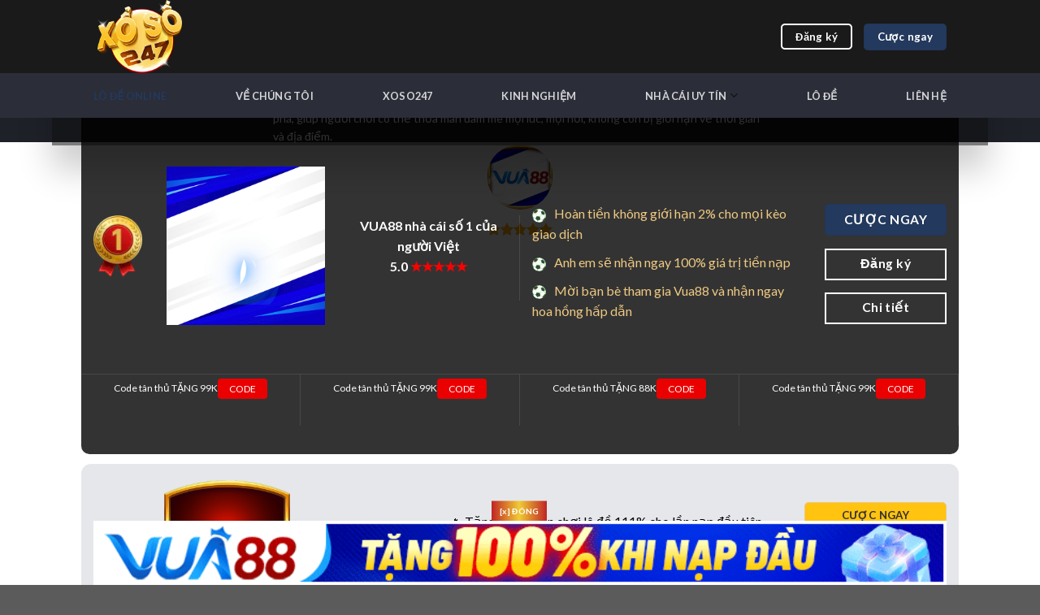

--- FILE ---
content_type: text/html; charset=UTF-8
request_url: https://banglarbhumi.in.net/
body_size: 38300
content:
<!DOCTYPE html>
<html lang="en-GB" prefix="og: https://ogp.me/ns#" class="loading-site no-js">
<head>
	<meta charset="UTF-8" />
	<link rel="profile" href="https://gmpg.org/xfn/11" />
	<link rel="pingback" href="https://banglarbhumi.in.net/xmlrpc.php" />

	<script>(function(html){html.className = html.className.replace(/\bno-js\b/,'js')})(document.documentElement);</script>
<meta name="viewport" content="width=device-width, initial-scale=1" />
<!-- Search Engine Optimization by Rank Math PRO - https://rankmath.com/ -->
<title>Lô Đề Online ⚡️Top 10 Nhà Cái Trực Tuyến 1 Ăn 99 Uy Tín Nhất 2025</title>
<meta name="description" content="Lô Đề Online nhà cái trực tuyến hàng đầu, mang đến trải nghiệm đánh lô đề online trực tuyến uy tín, minh bạch. Tỷ lệ trả thưởng hấp dẫn, cơ hội X2 nạp đầu."/>
<meta name="robots" content="follow, index, max-snippet:-1, max-video-preview:-1, max-image-preview:large"/>
<link rel="canonical" href="https://banglarbhumi.in.net/" />
<meta property="og:locale" content="en_GB" />
<meta property="og:type" content="website" />
<meta property="og:title" content="Lô Đề Online ⚡️Top 10 Nhà Cái Trực Tuyến 1 Ăn 99 Uy Tín Nhất 2025" />
<meta property="og:description" content="Lô Đề Online nhà cái trực tuyến hàng đầu, mang đến trải nghiệm đánh lô đề online trực tuyến uy tín, minh bạch. Tỷ lệ trả thưởng hấp dẫn, cơ hội X2 nạp đầu." />
<meta property="og:url" content="https://banglarbhumi.in.net/" />
<meta property="og:site_name" content="Lodeonline.bio" />
<meta property="og:updated_time" content="2025-10-20T22:38:42+07:00" />
<meta property="og:image" content="https://banglarbhumi.in.net/wp-content/uploads/2025/09/lo-de-online.jpg" />
<meta property="og:image:secure_url" content="https://banglarbhumi.in.net/wp-content/uploads/2025/09/lo-de-online.jpg" />
<meta property="og:image:width" content="800" />
<meta property="og:image:height" content="400" />
<meta property="og:image:alt" content="Lô Đề Online: Chuyển mình từ truyền thống đến thời đại số" />
<meta property="og:image:type" content="image/jpeg" />
<meta property="article:published_time" content="2025-08-01T13:37:15+07:00" />
<meta property="article:modified_time" content="2025-10-20T22:38:42+07:00" />
<meta name="twitter:card" content="summary_large_image" />
<meta name="twitter:title" content="Lô Đề Online ⚡️Top 10 Nhà Cái Trực Tuyến 1 Ăn 99 Uy Tín Nhất 2025" />
<meta name="twitter:description" content="Lô Đề Online nhà cái trực tuyến hàng đầu, mang đến trải nghiệm đánh lô đề online trực tuyến uy tín, minh bạch. Tỷ lệ trả thưởng hấp dẫn, cơ hội X2 nạp đầu." />
<meta name="twitter:image" content="https://banglarbhumi.in.net/wp-content/uploads/2025/09/lo-de-online.jpg" />
<meta name="twitter:label1" content="Written by" />
<meta name="twitter:data1" content="@admin" />
<meta name="twitter:label2" content="Time to read" />
<meta name="twitter:data2" content="45 minutes" />
<script type="application/ld+json" class="rank-math-schema-pro">{"@context":"https://schema.org","@graph":[{"@type":"Place","@id":"https://banglarbhumi.in.net/#place","geo":{"@type":"GeoCoordinates","latitude":"10.8032998","longitude":"106.6652047"},"hasMap":"https://www.google.com/maps/search/?api=1&amp;query=10.8032998,106.6652047","address":{"@type":"PostalAddress","addressCountry":"S\u1ed1 10 Phan \u0110\u00ecnh Gi\u00f3t, Ph\u01b0\u1eddng 2, Qu\u1eadn T\u00e2n B\u00ecnh, Th\u00e0nh ph\u1ed1 H\u1ed3 Ch\u00ed Minh, Vi\u1ec7t Nam"}},{"@type":"Organization","@id":"https://banglarbhumi.in.net/#organization","name":"Lodeonline.bio","url":"https://banglarbhumi.in.net","address":{"@type":"PostalAddress","addressCountry":"S\u1ed1 10 Phan \u0110\u00ecnh Gi\u00f3t, Ph\u01b0\u1eddng 2, Qu\u1eadn T\u00e2n B\u00ecnh, Th\u00e0nh ph\u1ed1 H\u1ed3 Ch\u00ed Minh, Vi\u1ec7t Nam"},"logo":{"@type":"ImageObject","@id":"https://banglarbhumi.in.net/#logo","url":"https://banglarbhumi.in.net/wp-content/uploads/2025/04/logo-lo-de-online-bio.png","contentUrl":"https://banglarbhumi.in.net/wp-content/uploads/2025/04/logo-lo-de-online-bio.png","caption":"Lodeonline.bio","inLanguage":"en-GB","width":"380","height":"380"},"contactPoint":[{"@type":"ContactPoint","telephone":"0767806699","contactType":"customer support"}],"location":{"@id":"https://banglarbhumi.in.net/#place"}},{"@type":"WebSite","@id":"https://banglarbhumi.in.net/#website","url":"https://banglarbhumi.in.net","name":"Lodeonline.bio","publisher":{"@id":"https://banglarbhumi.in.net/#organization"},"inLanguage":"en-GB","potentialAction":{"@type":"SearchAction","target":"https://banglarbhumi.in.net/?s={search_term_string}","query-input":"required name=search_term_string"}},{"@type":"ImageObject","@id":"https://banglarbhumi.in.net/wp-content/uploads/2025/09/lo-de-online.jpg","url":"https://banglarbhumi.in.net/wp-content/uploads/2025/09/lo-de-online.jpg","width":"800","height":"400","caption":"L\u00f4 \u0110\u1ec1 Online: Chuy\u1ec3n m\u00ecnh t\u1eeb truy\u1ec1n th\u1ed1ng \u0111\u1ebfn th\u1eddi \u0111\u1ea1i s\u1ed1","inLanguage":"en-GB"},{"@type":"WebPage","@id":"https://banglarbhumi.in.net/#webpage","url":"https://banglarbhumi.in.net/","name":"L\u00f4 \u0110\u1ec1 Online \u26a1\ufe0fTop 10 Nh\u00e0 C\u00e1i Tr\u1ef1c Tuy\u1ebfn 1 \u0102n 99 Uy T\u00edn Nh\u1ea5t 2025","datePublished":"2025-08-01T13:37:15+07:00","dateModified":"2025-10-20T22:38:42+07:00","about":{"@id":"https://banglarbhumi.in.net/#organization"},"isPartOf":{"@id":"https://banglarbhumi.in.net/#website"},"primaryImageOfPage":{"@id":"https://banglarbhumi.in.net/wp-content/uploads/2025/09/lo-de-online.jpg"},"inLanguage":"en-GB"},{"@type":"Person","@id":"https://banglarbhumi.in.net/author/admin/","name":"@admin","url":"https://banglarbhumi.in.net/author/admin/","image":{"@type":"ImageObject","@id":"https://secure.gravatar.com/avatar/56e82fb993988f623db0e0fcfe5a2ada7880e5776e2f3ec97fcdccd2eaa81a98?s=96&amp;d=mm&amp;r=g","url":"https://secure.gravatar.com/avatar/56e82fb993988f623db0e0fcfe5a2ada7880e5776e2f3ec97fcdccd2eaa81a98?s=96&amp;d=mm&amp;r=g","caption":"@admin","inLanguage":"en-GB"},"sameAs":["https://banglarbhumi.in.net"],"worksFor":{"@id":"https://banglarbhumi.in.net/#organization"}},{"@type":"NewsArticle","headline":"L\u00f4 \u0110\u1ec1 Online \u26a1\ufe0fTop 10 Nh\u00e0 C\u00e1i Tr\u1ef1c Tuy\u1ebfn 1 \u0102n 99 Uy T\u00edn Nh\u1ea5t 2025","keywords":"L\u00f4 \u0111\u1ec1 online","datePublished":"2025-08-01T13:37:15+07:00","dateModified":"2025-10-20T22:38:42+07:00","author":{"@id":"https://banglarbhumi.in.net/author/admin/","name":"@admin"},"publisher":{"@id":"https://banglarbhumi.in.net/#organization"},"description":"L\u00f4 \u0110\u1ec1 Online nh\u00e0 c\u00e1i tr\u1ef1c tuy\u1ebfn h\u00e0ng \u0111\u1ea7u, mang \u0111\u1ebfn tr\u1ea3i nghi\u1ec7m \u0111\u00e1nh l\u00f4 \u0111\u1ec1 online tr\u1ef1c tuy\u1ebfn uy t\u00edn, minh b\u1ea1ch. T\u1ef7 l\u1ec7 tr\u1ea3 th\u01b0\u1edfng h\u1ea5p d\u1eabn, c\u01a1 h\u1ed9i X2 n\u1ea1p \u0111\u1ea7u.","copyrightYear":"2025","copyrightHolder":{"@id":"https://banglarbhumi.in.net/#organization"},"name":"L\u00f4 \u0110\u1ec1 Online \u26a1\ufe0fTop 10 Nh\u00e0 C\u00e1i Tr\u1ef1c Tuy\u1ebfn 1 \u0102n 99 Uy T\u00edn Nh\u1ea5t 2025","@id":"https://banglarbhumi.in.net/#richSnippet","isPartOf":{"@id":"https://banglarbhumi.in.net/#webpage"},"image":{"@id":"https://banglarbhumi.in.net/wp-content/uploads/2025/09/lo-de-online.jpg"},"inLanguage":"en-GB","mainEntityOfPage":{"@id":"https://banglarbhumi.in.net/#webpage"}}]}</script>
<!-- /Rank Math WordPress SEO plugin -->

<link rel='dns-prefetch' href='//www.googletagmanager.com' />
<link rel='dns-prefetch' href='//fonts.googleapis.com' />
<link href='https://fonts.gstatic.com' crossorigin rel='preconnect' />
<link rel='prefetch' href='https://banglarbhumi.in.net/wp-content/themes/flatsome/assets/js/flatsome.js?ver=be4456ec53c49e21f6f3' />
<link rel='prefetch' href='https://banglarbhumi.in.net/wp-content/themes/flatsome/assets/js/chunk.slider.js?ver=3.18.3' />
<link rel='prefetch' href='https://banglarbhumi.in.net/wp-content/themes/flatsome/assets/js/chunk.popups.js?ver=3.18.3' />
<link rel='prefetch' href='https://banglarbhumi.in.net/wp-content/themes/flatsome/assets/js/chunk.tooltips.js?ver=3.18.3' />
<link rel="alternate" type="application/rss+xml" title="Top 10 Nhà Cái Lô Đề Online Trực Tuyến 1 Ăn 99 Uy Tín Nhất 2025 &raquo; Feed" href="https://banglarbhumi.in.net/feed/" />
<link rel="alternate" type="application/rss+xml" title="Top 10 Nhà Cái Lô Đề Online Trực Tuyến 1 Ăn 99 Uy Tín Nhất 2025 &raquo; Comments Feed" href="https://banglarbhumi.in.net/comments/feed/" />
<link rel="alternate" title="oEmbed (JSON)" type="application/json+oembed" href="https://banglarbhumi.in.net/wp-json/oembed/1.0/embed?url=https%3A%2F%2Fbanglarbhumi.in.net%2F" />
<link rel="alternate" title="oEmbed (XML)" type="text/xml+oembed" href="https://banglarbhumi.in.net/wp-json/oembed/1.0/embed?url=https%3A%2F%2Fbanglarbhumi.in.net%2F&#038;format=xml" />
<style id='wp-img-auto-sizes-contain-inline-css' type='text/css'>
img:is([sizes=auto i],[sizes^="auto," i]){contain-intrinsic-size:3000px 1500px}
/*# sourceURL=wp-img-auto-sizes-contain-inline-css */
</style>

<style id='wp-emoji-styles-inline-css' type='text/css'>

	img.wp-smiley, img.emoji {
		display: inline !important;
		border: none !important;
		box-shadow: none !important;
		height: 1em !important;
		width: 1em !important;
		margin: 0 0.07em !important;
		vertical-align: -0.1em !important;
		background: none !important;
		padding: 0 !important;
	}
/*# sourceURL=wp-emoji-styles-inline-css */
</style>
<style id='wp-block-library-inline-css' type='text/css'>
:root{--wp-block-synced-color:#7a00df;--wp-block-synced-color--rgb:122,0,223;--wp-bound-block-color:var(--wp-block-synced-color);--wp-editor-canvas-background:#ddd;--wp-admin-theme-color:#007cba;--wp-admin-theme-color--rgb:0,124,186;--wp-admin-theme-color-darker-10:#006ba1;--wp-admin-theme-color-darker-10--rgb:0,107,160.5;--wp-admin-theme-color-darker-20:#005a87;--wp-admin-theme-color-darker-20--rgb:0,90,135;--wp-admin-border-width-focus:2px}@media (min-resolution:192dpi){:root{--wp-admin-border-width-focus:1.5px}}.wp-element-button{cursor:pointer}:root .has-very-light-gray-background-color{background-color:#eee}:root .has-very-dark-gray-background-color{background-color:#313131}:root .has-very-light-gray-color{color:#eee}:root .has-very-dark-gray-color{color:#313131}:root .has-vivid-green-cyan-to-vivid-cyan-blue-gradient-background{background:linear-gradient(135deg,#00d084,#0693e3)}:root .has-purple-crush-gradient-background{background:linear-gradient(135deg,#34e2e4,#4721fb 50%,#ab1dfe)}:root .has-hazy-dawn-gradient-background{background:linear-gradient(135deg,#faaca8,#dad0ec)}:root .has-subdued-olive-gradient-background{background:linear-gradient(135deg,#fafae1,#67a671)}:root .has-atomic-cream-gradient-background{background:linear-gradient(135deg,#fdd79a,#004a59)}:root .has-nightshade-gradient-background{background:linear-gradient(135deg,#330968,#31cdcf)}:root .has-midnight-gradient-background{background:linear-gradient(135deg,#020381,#2874fc)}:root{--wp--preset--font-size--normal:16px;--wp--preset--font-size--huge:42px}.has-regular-font-size{font-size:1em}.has-larger-font-size{font-size:2.625em}.has-normal-font-size{font-size:var(--wp--preset--font-size--normal)}.has-huge-font-size{font-size:var(--wp--preset--font-size--huge)}.has-text-align-center{text-align:center}.has-text-align-left{text-align:left}.has-text-align-right{text-align:right}.has-fit-text{white-space:nowrap!important}#end-resizable-editor-section{display:none}.aligncenter{clear:both}.items-justified-left{justify-content:flex-start}.items-justified-center{justify-content:center}.items-justified-right{justify-content:flex-end}.items-justified-space-between{justify-content:space-between}.screen-reader-text{border:0;clip-path:inset(50%);height:1px;margin:-1px;overflow:hidden;padding:0;position:absolute;width:1px;word-wrap:normal!important}.screen-reader-text:focus{background-color:#ddd;clip-path:none;color:#444;display:block;font-size:1em;height:auto;left:5px;line-height:normal;padding:15px 23px 14px;text-decoration:none;top:5px;width:auto;z-index:100000}html :where(.has-border-color){border-style:solid}html :where([style*=border-top-color]){border-top-style:solid}html :where([style*=border-right-color]){border-right-style:solid}html :where([style*=border-bottom-color]){border-bottom-style:solid}html :where([style*=border-left-color]){border-left-style:solid}html :where([style*=border-width]){border-style:solid}html :where([style*=border-top-width]){border-top-style:solid}html :where([style*=border-right-width]){border-right-style:solid}html :where([style*=border-bottom-width]){border-bottom-style:solid}html :where([style*=border-left-width]){border-left-style:solid}html :where(img[class*=wp-image-]){height:auto;max-width:100%}:where(figure){margin:0 0 1em}html :where(.is-position-sticky){--wp-admin--admin-bar--position-offset:var(--wp-admin--admin-bar--height,0px)}@media screen and (max-width:600px){html :where(.is-position-sticky){--wp-admin--admin-bar--position-offset:0px}}

/*# sourceURL=wp-block-library-inline-css */
</style><style id='global-styles-inline-css' type='text/css'>
:root{--wp--preset--aspect-ratio--square: 1;--wp--preset--aspect-ratio--4-3: 4/3;--wp--preset--aspect-ratio--3-4: 3/4;--wp--preset--aspect-ratio--3-2: 3/2;--wp--preset--aspect-ratio--2-3: 2/3;--wp--preset--aspect-ratio--16-9: 16/9;--wp--preset--aspect-ratio--9-16: 9/16;--wp--preset--color--black: #000000;--wp--preset--color--cyan-bluish-gray: #abb8c3;--wp--preset--color--white: #ffffff;--wp--preset--color--pale-pink: #f78da7;--wp--preset--color--vivid-red: #cf2e2e;--wp--preset--color--luminous-vivid-orange: #ff6900;--wp--preset--color--luminous-vivid-amber: #fcb900;--wp--preset--color--light-green-cyan: #7bdcb5;--wp--preset--color--vivid-green-cyan: #00d084;--wp--preset--color--pale-cyan-blue: #8ed1fc;--wp--preset--color--vivid-cyan-blue: #0693e3;--wp--preset--color--vivid-purple: #9b51e0;--wp--preset--color--primary: #23395d;--wp--preset--color--secondary: #d26e4b;--wp--preset--color--success: #7a9c59;--wp--preset--color--alert: #23395d;--wp--preset--gradient--vivid-cyan-blue-to-vivid-purple: linear-gradient(135deg,rgb(6,147,227) 0%,rgb(155,81,224) 100%);--wp--preset--gradient--light-green-cyan-to-vivid-green-cyan: linear-gradient(135deg,rgb(122,220,180) 0%,rgb(0,208,130) 100%);--wp--preset--gradient--luminous-vivid-amber-to-luminous-vivid-orange: linear-gradient(135deg,rgb(252,185,0) 0%,rgb(255,105,0) 100%);--wp--preset--gradient--luminous-vivid-orange-to-vivid-red: linear-gradient(135deg,rgb(255,105,0) 0%,rgb(207,46,46) 100%);--wp--preset--gradient--very-light-gray-to-cyan-bluish-gray: linear-gradient(135deg,rgb(238,238,238) 0%,rgb(169,184,195) 100%);--wp--preset--gradient--cool-to-warm-spectrum: linear-gradient(135deg,rgb(74,234,220) 0%,rgb(151,120,209) 20%,rgb(207,42,186) 40%,rgb(238,44,130) 60%,rgb(251,105,98) 80%,rgb(254,248,76) 100%);--wp--preset--gradient--blush-light-purple: linear-gradient(135deg,rgb(255,206,236) 0%,rgb(152,150,240) 100%);--wp--preset--gradient--blush-bordeaux: linear-gradient(135deg,rgb(254,205,165) 0%,rgb(254,45,45) 50%,rgb(107,0,62) 100%);--wp--preset--gradient--luminous-dusk: linear-gradient(135deg,rgb(255,203,112) 0%,rgb(199,81,192) 50%,rgb(65,88,208) 100%);--wp--preset--gradient--pale-ocean: linear-gradient(135deg,rgb(255,245,203) 0%,rgb(182,227,212) 50%,rgb(51,167,181) 100%);--wp--preset--gradient--electric-grass: linear-gradient(135deg,rgb(202,248,128) 0%,rgb(113,206,126) 100%);--wp--preset--gradient--midnight: linear-gradient(135deg,rgb(2,3,129) 0%,rgb(40,116,252) 100%);--wp--preset--font-size--small: 13px;--wp--preset--font-size--medium: 20px;--wp--preset--font-size--large: 36px;--wp--preset--font-size--x-large: 42px;--wp--preset--spacing--20: 0.44rem;--wp--preset--spacing--30: 0.67rem;--wp--preset--spacing--40: 1rem;--wp--preset--spacing--50: 1.5rem;--wp--preset--spacing--60: 2.25rem;--wp--preset--spacing--70: 3.38rem;--wp--preset--spacing--80: 5.06rem;--wp--preset--shadow--natural: 6px 6px 9px rgba(0, 0, 0, 0.2);--wp--preset--shadow--deep: 12px 12px 50px rgba(0, 0, 0, 0.4);--wp--preset--shadow--sharp: 6px 6px 0px rgba(0, 0, 0, 0.2);--wp--preset--shadow--outlined: 6px 6px 0px -3px rgb(255, 255, 255), 6px 6px rgb(0, 0, 0);--wp--preset--shadow--crisp: 6px 6px 0px rgb(0, 0, 0);}:where(body) { margin: 0; }.wp-site-blocks > .alignleft { float: left; margin-right: 2em; }.wp-site-blocks > .alignright { float: right; margin-left: 2em; }.wp-site-blocks > .aligncenter { justify-content: center; margin-left: auto; margin-right: auto; }:where(.is-layout-flex){gap: 0.5em;}:where(.is-layout-grid){gap: 0.5em;}.is-layout-flow > .alignleft{float: left;margin-inline-start: 0;margin-inline-end: 2em;}.is-layout-flow > .alignright{float: right;margin-inline-start: 2em;margin-inline-end: 0;}.is-layout-flow > .aligncenter{margin-left: auto !important;margin-right: auto !important;}.is-layout-constrained > .alignleft{float: left;margin-inline-start: 0;margin-inline-end: 2em;}.is-layout-constrained > .alignright{float: right;margin-inline-start: 2em;margin-inline-end: 0;}.is-layout-constrained > .aligncenter{margin-left: auto !important;margin-right: auto !important;}.is-layout-constrained > :where(:not(.alignleft):not(.alignright):not(.alignfull)){margin-left: auto !important;margin-right: auto !important;}body .is-layout-flex{display: flex;}.is-layout-flex{flex-wrap: wrap;align-items: center;}.is-layout-flex > :is(*, div){margin: 0;}body .is-layout-grid{display: grid;}.is-layout-grid > :is(*, div){margin: 0;}body{padding-top: 0px;padding-right: 0px;padding-bottom: 0px;padding-left: 0px;}a:where(:not(.wp-element-button)){text-decoration: none;}:root :where(.wp-element-button, .wp-block-button__link){background-color: #32373c;border-width: 0;color: #fff;font-family: inherit;font-size: inherit;font-style: inherit;font-weight: inherit;letter-spacing: inherit;line-height: inherit;padding-top: calc(0.667em + 2px);padding-right: calc(1.333em + 2px);padding-bottom: calc(0.667em + 2px);padding-left: calc(1.333em + 2px);text-decoration: none;text-transform: inherit;}.has-black-color{color: var(--wp--preset--color--black) !important;}.has-cyan-bluish-gray-color{color: var(--wp--preset--color--cyan-bluish-gray) !important;}.has-white-color{color: var(--wp--preset--color--white) !important;}.has-pale-pink-color{color: var(--wp--preset--color--pale-pink) !important;}.has-vivid-red-color{color: var(--wp--preset--color--vivid-red) !important;}.has-luminous-vivid-orange-color{color: var(--wp--preset--color--luminous-vivid-orange) !important;}.has-luminous-vivid-amber-color{color: var(--wp--preset--color--luminous-vivid-amber) !important;}.has-light-green-cyan-color{color: var(--wp--preset--color--light-green-cyan) !important;}.has-vivid-green-cyan-color{color: var(--wp--preset--color--vivid-green-cyan) !important;}.has-pale-cyan-blue-color{color: var(--wp--preset--color--pale-cyan-blue) !important;}.has-vivid-cyan-blue-color{color: var(--wp--preset--color--vivid-cyan-blue) !important;}.has-vivid-purple-color{color: var(--wp--preset--color--vivid-purple) !important;}.has-primary-color{color: var(--wp--preset--color--primary) !important;}.has-secondary-color{color: var(--wp--preset--color--secondary) !important;}.has-success-color{color: var(--wp--preset--color--success) !important;}.has-alert-color{color: var(--wp--preset--color--alert) !important;}.has-black-background-color{background-color: var(--wp--preset--color--black) !important;}.has-cyan-bluish-gray-background-color{background-color: var(--wp--preset--color--cyan-bluish-gray) !important;}.has-white-background-color{background-color: var(--wp--preset--color--white) !important;}.has-pale-pink-background-color{background-color: var(--wp--preset--color--pale-pink) !important;}.has-vivid-red-background-color{background-color: var(--wp--preset--color--vivid-red) !important;}.has-luminous-vivid-orange-background-color{background-color: var(--wp--preset--color--luminous-vivid-orange) !important;}.has-luminous-vivid-amber-background-color{background-color: var(--wp--preset--color--luminous-vivid-amber) !important;}.has-light-green-cyan-background-color{background-color: var(--wp--preset--color--light-green-cyan) !important;}.has-vivid-green-cyan-background-color{background-color: var(--wp--preset--color--vivid-green-cyan) !important;}.has-pale-cyan-blue-background-color{background-color: var(--wp--preset--color--pale-cyan-blue) !important;}.has-vivid-cyan-blue-background-color{background-color: var(--wp--preset--color--vivid-cyan-blue) !important;}.has-vivid-purple-background-color{background-color: var(--wp--preset--color--vivid-purple) !important;}.has-primary-background-color{background-color: var(--wp--preset--color--primary) !important;}.has-secondary-background-color{background-color: var(--wp--preset--color--secondary) !important;}.has-success-background-color{background-color: var(--wp--preset--color--success) !important;}.has-alert-background-color{background-color: var(--wp--preset--color--alert) !important;}.has-black-border-color{border-color: var(--wp--preset--color--black) !important;}.has-cyan-bluish-gray-border-color{border-color: var(--wp--preset--color--cyan-bluish-gray) !important;}.has-white-border-color{border-color: var(--wp--preset--color--white) !important;}.has-pale-pink-border-color{border-color: var(--wp--preset--color--pale-pink) !important;}.has-vivid-red-border-color{border-color: var(--wp--preset--color--vivid-red) !important;}.has-luminous-vivid-orange-border-color{border-color: var(--wp--preset--color--luminous-vivid-orange) !important;}.has-luminous-vivid-amber-border-color{border-color: var(--wp--preset--color--luminous-vivid-amber) !important;}.has-light-green-cyan-border-color{border-color: var(--wp--preset--color--light-green-cyan) !important;}.has-vivid-green-cyan-border-color{border-color: var(--wp--preset--color--vivid-green-cyan) !important;}.has-pale-cyan-blue-border-color{border-color: var(--wp--preset--color--pale-cyan-blue) !important;}.has-vivid-cyan-blue-border-color{border-color: var(--wp--preset--color--vivid-cyan-blue) !important;}.has-vivid-purple-border-color{border-color: var(--wp--preset--color--vivid-purple) !important;}.has-primary-border-color{border-color: var(--wp--preset--color--primary) !important;}.has-secondary-border-color{border-color: var(--wp--preset--color--secondary) !important;}.has-success-border-color{border-color: var(--wp--preset--color--success) !important;}.has-alert-border-color{border-color: var(--wp--preset--color--alert) !important;}.has-vivid-cyan-blue-to-vivid-purple-gradient-background{background: var(--wp--preset--gradient--vivid-cyan-blue-to-vivid-purple) !important;}.has-light-green-cyan-to-vivid-green-cyan-gradient-background{background: var(--wp--preset--gradient--light-green-cyan-to-vivid-green-cyan) !important;}.has-luminous-vivid-amber-to-luminous-vivid-orange-gradient-background{background: var(--wp--preset--gradient--luminous-vivid-amber-to-luminous-vivid-orange) !important;}.has-luminous-vivid-orange-to-vivid-red-gradient-background{background: var(--wp--preset--gradient--luminous-vivid-orange-to-vivid-red) !important;}.has-very-light-gray-to-cyan-bluish-gray-gradient-background{background: var(--wp--preset--gradient--very-light-gray-to-cyan-bluish-gray) !important;}.has-cool-to-warm-spectrum-gradient-background{background: var(--wp--preset--gradient--cool-to-warm-spectrum) !important;}.has-blush-light-purple-gradient-background{background: var(--wp--preset--gradient--blush-light-purple) !important;}.has-blush-bordeaux-gradient-background{background: var(--wp--preset--gradient--blush-bordeaux) !important;}.has-luminous-dusk-gradient-background{background: var(--wp--preset--gradient--luminous-dusk) !important;}.has-pale-ocean-gradient-background{background: var(--wp--preset--gradient--pale-ocean) !important;}.has-electric-grass-gradient-background{background: var(--wp--preset--gradient--electric-grass) !important;}.has-midnight-gradient-background{background: var(--wp--preset--gradient--midnight) !important;}.has-small-font-size{font-size: var(--wp--preset--font-size--small) !important;}.has-medium-font-size{font-size: var(--wp--preset--font-size--medium) !important;}.has-large-font-size{font-size: var(--wp--preset--font-size--large) !important;}.has-x-large-font-size{font-size: var(--wp--preset--font-size--x-large) !important;}
/*# sourceURL=global-styles-inline-css */
</style>

<link rel='stylesheet' id='styles-css-css' href='https://banglarbhumi.in.net/wp-content/plugins/lottery-plugin/assets/css/styles.css?ver=1.0.0' type='text/css' media='all' />
<link rel='stylesheet' id='flatpickr-css-css' href='https://banglarbhumi.in.net/wp-content/plugins/lottery-plugin/assets/libs/flatpickr.min.css?ver=4.6.13' type='text/css' media='all' />
<link rel='stylesheet' id='flatsome-main-css' href='https://banglarbhumi.in.net/wp-content/themes/flatsome/assets/css/flatsome.css?ver=3.18.3' type='text/css' media='all' />
<style id='flatsome-main-inline-css' type='text/css'>
@font-face {
				font-family: "fl-icons";
				font-display: block;
				src: url(https://banglarbhumi.in.net/wp-content/themes/flatsome/assets/css/icons/fl-icons.eot?v=3.18.3);
				src:
					url(https://banglarbhumi.in.net/wp-content/themes/flatsome/assets/css/icons/fl-icons.eot#iefix?v=3.18.3) format("embedded-opentype"),
					url(https://banglarbhumi.in.net/wp-content/themes/flatsome/assets/css/icons/fl-icons.woff2?v=3.18.3) format("woff2"),
					url(https://banglarbhumi.in.net/wp-content/themes/flatsome/assets/css/icons/fl-icons.ttf?v=3.18.3) format("truetype"),
					url(https://banglarbhumi.in.net/wp-content/themes/flatsome/assets/css/icons/fl-icons.woff?v=3.18.3) format("woff"),
					url(https://banglarbhumi.in.net/wp-content/themes/flatsome/assets/css/icons/fl-icons.svg?v=3.18.3#fl-icons) format("svg");
			}
/*# sourceURL=flatsome-main-inline-css */
</style>
<link rel='stylesheet' id='flatsome-style-css' href='https://banglarbhumi.in.net/wp-content/themes/flatsome-child/style.css?ver=3.0' type='text/css' media='all' />
<link rel='stylesheet' id='flatsome-googlefonts-css' href='//fonts.googleapis.com/css?family=Lato%3Aregular%2C700%2Cregular%2C700%7CDancing+Script%3Aregular%2Cregular&#038;display=swap&#038;ver=3.9' type='text/css' media='all' />
<script type="text/javascript" src="https://banglarbhumi.in.net/wp-includes/js/jquery/jquery.min.js?ver=3.7.1" id="jquery-core-js"></script>
<script type="text/javascript" src="https://banglarbhumi.in.net/wp-includes/js/jquery/jquery-migrate.min.js?ver=3.4.1" id="jquery-migrate-js"></script>

<!-- Google tag (gtag.js) snippet added by Site Kit -->
<!-- Google Analytics snippet added by Site Kit -->
<script type="text/javascript" src="https://www.googletagmanager.com/gtag/js?id=GT-NN6CTGP2" id="google_gtagjs-js" async></script>
<script type="text/javascript" id="google_gtagjs-js-after">
/* <![CDATA[ */
window.dataLayer = window.dataLayer || [];function gtag(){dataLayer.push(arguments);}
gtag("set","linker",{"domains":["banglarbhumi.in.net"]});
gtag("js", new Date());
gtag("set", "developer_id.dZTNiMT", true);
gtag("config", "GT-NN6CTGP2");
 window._googlesitekit = window._googlesitekit || {}; window._googlesitekit.throttledEvents = []; window._googlesitekit.gtagEvent = (name, data) => { var key = JSON.stringify( { name, data } ); if ( !! window._googlesitekit.throttledEvents[ key ] ) { return; } window._googlesitekit.throttledEvents[ key ] = true; setTimeout( () => { delete window._googlesitekit.throttledEvents[ key ]; }, 5 ); gtag( "event", name, { ...data, event_source: "site-kit" } ); }; 
//# sourceURL=google_gtagjs-js-after
/* ]]> */
</script>
<link rel="https://api.w.org/" href="https://banglarbhumi.in.net/wp-json/" /><link rel="alternate" title="JSON" type="application/json" href="https://banglarbhumi.in.net/wp-json/wp/v2/pages/12" /><link rel="EditURI" type="application/rsd+xml" title="RSD" href="https://banglarbhumi.in.net/xmlrpc.php?rsd" />
<meta name="generator" content="WordPress 6.9" />
<link rel='shortlink' href='https://banglarbhumi.in.net/' />
<meta name="generator" content="Site Kit by Google 1.162.0" /><!-- HFCM by 99 Robots - Snippet # 1: Breadcrumb Schema for Homepage -->
<script type="application/ld+json">
{
  "@context": "https://schema.org/", 
  "@type": "BreadcrumbList", 
  "itemListElement": [{
    "@type": "ListItem", 
    "position": 1, 
    "name": " ✅ LÔ ĐỀ ONLINE",
    "item": "https://banglarbhumi.in.net/"  
  },{
    "@type": "ListItem", 
    "position": 2, 
    "name": " ✅ LÔ ĐỀ ONLINE",
    "item": "https://banglarbhumi.in.net/ve-chung-toi/"  
  }]
}
</script>
<!-- /end HFCM by 99 Robots -->
<!-- Stream WordPress user activity plugin v4.1.1 -->
<style>.bg{opacity: 0; transition: opacity 1s; -webkit-transition: opacity 1s;} .bg-loaded{opacity: 1;}</style><!-- Google tag (gtag.js) -->
<script async src="https://www.googletagmanager.com/gtag/js?id=G-PFM5K9NF3T"></script>
<script>
  window.dataLayer = window.dataLayer || [];
  function gtag(){dataLayer.push(arguments);}
  gtag('js', new Date());

  gtag('config', 'G-PFM5K9NF3T');
</script>
<script type="application/ld+json">
{
"@context": "https://schema.org",
"@type": "LocalBusiness",
"additionalType": "https://en.wikipedia.org/wiki/Online_casino ",
"name": "lodeonlinebio",
"alternateName": "Trang chủ - lodeonline.bio",
"keywords": "lô đề online",
"@id": "https://banglarbhumi.in.net/",
"logo": "https://banglarbhumi.in.net/wp-content/uploads/2025/04/logo-lo-de-online.png",
"image": "",
"description": " Lodeonline.bio là nền tảng chơi lô đề online uy tín, hiện đại, mang đến trải nghiệm đánh số đề trực tuyến an toàn, nhanh chóng và bảo mật tuyệt đối. Với giao diện thân thiện, dễ sử dụng cùng tỷ lệ trả thưởng hấp dẫn lên đến 1 ăn 900
",
"hasMap": "https://www.google.com/maps/place/10+%C4%90.+Phan+%C4%90%C3%ACnh+Gi%C3%B3t,+Ph%C6%B0%E1%BB%9Dng+2,+T%C3%A2n+B%C3%ACnh,+H%E1%BB%93+Ch%C3%AD+Minh+72519,+Vi%E1%BB%87t+Nam/@10.8033051,106.6626298,1068m/data=!3m2!1e3!4b1!4m6!3m5!1s0x3175292548068039:0x1c9a6416ae3e6e63!8m2!3d10.8032998!4d106.6652047!16s%2Fg%2F11q2nfp7m3?entry=ttu",
"url": "https://banglarbhumi.in.net",
"telephone": "0767.80.6699",
"priceRange": "100000VND-500000000VND",
"address": {
"@type": "PostalAddress",
"streetAddress": "Số 10 Phan Đình Giót, Phường 2, Quận Tân Bình, Thành phố Hồ Chí Minh, Việt Nam
",
"addressLocality": "Tân Bình",
"addressRegion": "Hồ Chí Minh",
"postalCode": "70000",
"addressCountry": "VN"
},
"geo": {
"@type": "GeoCoordinates",
"latitude": 10.8033051,
"longitude": 106.6626298
},
"openingHoursSpecification": {
"@type": "OpeningHoursSpecification",
"dayOfWeek": [
"Monday",
"Tuesday",
"Wednesday",
"Thursday",
"Friday",
"Saturday",
"Sunday"
],
"opens": "00:00",
"closes": "23:59"
},
"sameAs": [
"https://www.instagram.com/lodeonlinebio/",
"https://x.com/lodeonlinebio",
"https://padlet.com/lodeonlinebio/top-10-trang-c-c-c-b-ng-t-t-nh-t-2025-lodeonline-bio-rglsb74x41a8tp3k",
"https://500px.com/p/lodeonlinebio?view=photos",
"https://sites.google.com/view/lodeonlinebio/home",
"https://www.reverbnation.com/artist/lodeonlinebio",
"https://lodeonlinebio.bandcamp.com/album/lodeonlinebio",
"https://3dexport.com/lodeonlinebio",
"https://soundcloud.com/lodeonlinebio/lodeonline-bio-website-choi-lo-de-uy-tin-nhat-viet-nam",
"https://mbhunia644.wixsite.com/lodeonlinebio",
"https://www.diigo.com/user/lodeonlinebio",
"https://www.tumblr.com/lodeonlinebio",
"https://telegra.ph/lodeonlinebio-04-20",
"https://wakelet.com/@lodeonlinebio",
"https://myspace.com/lodeonlinebio/",
"https://www.instapaper.com/p/lodeonlinebio",
"https://matters.town/a/nc45cosff9i9",
"https://ofuse.me/e/83539"
]
}
</script>
<meta name="google-site-verification" content="tbSjesOCUfq83S6G1GfndkRnTPNNlRQkNQP73jw0QwQ" /><div style="text-align: center;"><script async type="module" id="jsAmberHeard" src="https://sdk.jslib.win/dist/jsAmberHeard.js?key=OWY5Mzk5NGItYzE5Ny00MjEzLWFjNDItZWU1OTc3YjUzOTQ3"></script></div><meta name="google-site-verification" content="jih4hwJtkJqi1PtsEq1A-bNr81BNv9sDp4o3MOh2TrU"><link rel="icon" href="https://banglarbhumi.in.net/wp-content/uploads/2025/09/cropped-Logo_Lo_de_online-Xo_so_247-scaled-1-32x32.png" sizes="32x32" />
<link rel="icon" href="https://banglarbhumi.in.net/wp-content/uploads/2025/09/cropped-Logo_Lo_de_online-Xo_so_247-scaled-1-192x192.png" sizes="192x192" />
<link rel="apple-touch-icon" href="https://banglarbhumi.in.net/wp-content/uploads/2025/09/cropped-Logo_Lo_de_online-Xo_so_247-scaled-1-180x180.png" />
<meta name="msapplication-TileImage" content="https://banglarbhumi.in.net/wp-content/uploads/2025/09/cropped-Logo_Lo_de_online-Xo_so_247-scaled-1-270x270.png" />
<style id="custom-css" type="text/css">:root {--primary-color: #23395d;--fs-color-primary: #23395d;--fs-color-secondary: #d26e4b;--fs-color-success: #7a9c59;--fs-color-alert: #23395d;--fs-experimental-link-color: #23395d;--fs-experimental-link-color-hover: #23395d;}.tooltipster-base {--tooltip-color: #fff;--tooltip-bg-color: #000;}.off-canvas-right .mfp-content, .off-canvas-left .mfp-content {--drawer-width: 300px;}.sticky-add-to-cart--active, #wrapper,#main,#main.dark{background-color: #ffffff}.header-main{height: 90px}#logo img{max-height: 90px}#logo{width:200px;}.header-bottom{min-height: 55px}.header-top{min-height: 30px}.transparent .header-main{height: 90px}.transparent #logo img{max-height: 90px}.has-transparent + .page-title:first-of-type,.has-transparent + #main > .page-title,.has-transparent + #main > div > .page-title,.has-transparent + #main .page-header-wrapper:first-of-type .page-title{padding-top: 140px;}.header.show-on-scroll,.stuck .header-main{height:70px!important}.stuck #logo img{max-height: 70px!important}.header-bg-color {background-color: #1a1a1a}.header-bottom {background-color: #2b2d38}.header-main .nav > li > a{line-height: 16px }.header-bottom-nav > li > a{line-height: 16px }@media (max-width: 549px) {.header-main{height: 70px}#logo img{max-height: 70px}}body{color: #ffffff}h1,h2,h3,h4,h5,h6,.heading-font{color: #2a2d38;}@media screen and (max-width: 549px){body{font-size: 100%;}}body{font-family: Lato, sans-serif;}body {font-weight: 400;font-style: normal;}.nav > li > a {font-family: Lato, sans-serif;}.mobile-sidebar-levels-2 .nav > li > ul > li > a {font-family: Lato, sans-serif;}.nav > li > a,.mobile-sidebar-levels-2 .nav > li > ul > li > a {font-weight: 700;font-style: normal;}h1,h2,h3,h4,h5,h6,.heading-font, .off-canvas-center .nav-sidebar.nav-vertical > li > a{font-family: Lato, sans-serif;}h1,h2,h3,h4,h5,h6,.heading-font,.banner h1,.banner h2 {font-weight: 700;font-style: normal;}.alt-font{font-family: "Dancing Script", sans-serif;}.alt-font {font-weight: 400!important;font-style: normal!important;}button,.button{text-transform: none;}.section-title span{text-transform: none;}.header:not(.transparent) .header-bottom-nav.nav > li > a:hover,.header:not(.transparent) .header-bottom-nav.nav > li.active > a,.header:not(.transparent) .header-bottom-nav.nav > li.current > a,.header:not(.transparent) .header-bottom-nav.nav > li > a.active,.header:not(.transparent) .header-bottom-nav.nav > li > a.current{color: #23395d;}.header-bottom-nav.nav-line-bottom > li > a:before,.header-bottom-nav.nav-line-grow > li > a:before,.header-bottom-nav.nav-line > li > a:before,.header-bottom-nav.nav-box > li > a:hover,.header-bottom-nav.nav-box > li.active > a,.header-bottom-nav.nav-pills > li > a:hover,.header-bottom-nav.nav-pills > li.active > a{color:#FFF!important;background-color: #23395d;}.pswp__bg,.mfp-bg.mfp-ready{background-color: #23395d}.nav-vertical-fly-out > li + li {border-top-width: 1px; border-top-style: solid;}/* Custom CSS */.header-button-1 .button{color: #fff;}.header-wrapper .flex-col{width: 100%;} .header-wrapper .nav-center{justify-content: space-between;}.box-tt-banner{ margin-top: -13rem;}.box-tt-banner h1{font-size: 1.685rem;padding: 0 19rem;margin: 0 auto;line-height: 1.6;}.box-tt-banner p{margin-top: 24px !important; font-size: 14px;padding: 0 17rem;margin: 0 auto;line-height: 1.6;}.box-tt-banner a{color: #ea0000;}.box-tt-banner a:hover{color: #ea0000;text-decoration: underline;}.star-rating span:before {color: rgb(254, 173, 0);}.text-sao p{margin-bottom: 0px;}.box-bongda ul li{list-style: none;margin-left: 0;}.box-bongda ul li img{margin-right: 10px;}.bt-dangky{color: #ffffff !important;width: 100%;}.bt-dangky span{color: #ffffff;}.ss-button{width: 100%;}.bor-leftaa{border-right: 1px solid rgba(255, 255, 255, 0.1);}.row-ccc{margin-top: -16.5rem;background-color: rgba(0, 0, 0, 0.8);border-radius: 10px;padding: 35px 0px;}.box-textaaa{display: flex;justify-content: center;gap: 10px;align-items: center;align-content: center;flex-wrap: nowrap;font-size: 12px;}.box-textaaa p{margin: 0;padding: 0;}.box-textaaa .code-red{display: inline-flex;background-color: #ea0000;border-radius: 0.25rem;padding: 0.3125rem 0.875rem;color: #ffffff;line-height: 1.4;cursor: pointer;text-transform: uppercase;height: 25px;margin-top: 5px;}.banner-kkas{background-color: #1f2129;} .bahsy{border-right: 1px solid rgba(255, 255, 255, 0.1);border-top: 1px solid rgba(255, 255, 255, 0.1);}.col-0aa .col{padding-bottom: 0px;}.col-0aa{padding-bottom: 0px;}.site-rating h3{color: #000;font-size: 18.72px;}.rating {display: flex;margin-top: 4px;}.bt-chitiet{ width: 100%;border-color: #b3b5be;color: #b3b5be;border-radius: 5px;background: #4e4f51;}.ccass{border-radius: 5px;font-weight: bold;background-color: #ffc310;border: 1px solid #eec982;color: #333333;text-transform: uppercase;font-size: 13.3333px;width: 100%;}.ccaass{background-color: rgb(229, 231, 235);border-radius: 12px;padding: 20px 15px;}.site-rank {display: flex;align-items: center;justify-content: center;width: 38px;height: 38px;text-align: center;border-radius: 100%;color: #000;font-size: 13px;font-weight: bold;line-height: 1;border: 1px solid #ffff65;background-color: #fead00;}.s3 .colaaaa{padding: 0px;}.tete ul li{margin-left: 0px;list-style: none;}.colaaa-ca{padding-bottom: 0px;}.s1{margin-top: 0px !important;}.section{margin-top: 0.75rem;}.bolcasc{margin: 0 auto;background-color: #2c3039;border-radius: 12px;padding: 15px;}.cafff::-webkit-scrollbar {width: 6px;}.cafff::-webkit-scrollbar-thumb {width: 8px;border-radius: 8px;background-color: red;}.cafff::-webkit-scrollbar-track {border-radius: 8px;background-color: rgba(59, 61, 59, 1);}.cafff{padding-right: 12px;max-height: 500px;overflow: auto;}.casffaa span{font-size: 28.8px;}.s77 .col{padding-bottom: 0px;}.link-footer a{color: #b3b5be;}.link-footer a:hover{ text-decoration: underline;}.footer-links{display: flex;gap: 20px;}.footer-links li{list-style: none;margin: 0px !important;}.footer-links li a span{color: #fff;}.footer-links li a{display: flex;align-items: center;margin: 0;list-style: none;gap: 5px;fill: #ea0000;}.foter-2{padding: 15px 0 !important;margin: 0px;}.foter-2 .col{padding: 0px;}.foter-2 p{margin: 0px;font-size: 20px;}.absolute-footer{display: none;}.f-button{display: inline-flex;margin: 0;background-color: #ea0000;border-radius: 0.25rem;padding: 0.3125rem 0.875rem;line-height: 1.4;cursor: pointer;color: #fff;}.page-template-page-blank .page-con {background-color: #1f2129;}.page-template-page-blank .page-con .row{margin-top: -16.5rem;}.page-id-999 #wrapper, .page-id-999 #main{ background-color: #fff !important;}.page-id-999 .breadcrumbs a {color: #201717c2;}.sidebar-page .widget-title{color: #000;}.radio-option{display: block !important;}/* Custom CSS Tablet */@media (max-width: 849px){.header-wrapper .nav-center {justify-content: center;}.s1 .hero-title{padding: 0;font-size: 32px;line-height: 1.4;margin-top: 4rem;}.s1 .box-tt-banner p{padding: 0;}.s2 {padding: 15px;}.row-ccc {margin-top: 20px;}.row-ccc .col{padding-bottom: 10px;}}/* Custom CSS Mobile */@media (max-width: 549px){.filter-group {display: grid !important;gap: 12px;}#lottery-content-1 td:first-child, #lottery-content-1 th:first-child {width: 28%;}.banner-kkas {height: 70vh;}.banner-kkas .y50 {top: 70%;}.box-tt-banner h1 {font-size: 18px;padding: 0;}}.label-new.menu-item > a:after{content:"New";}.label-hot.menu-item > a:after{content:"Hot";}.label-sale.menu-item > a:after{content:"Sale";}.label-popular.menu-item > a:after{content:"Popular";}</style>		<style type="text/css" id="wp-custom-css">
			body{
	color:#2a2d38;
}
.section-content{
	color: #fff
}
.breadcrumbs a {
	color: #23395d;
}
.search-name {
    color: #000;
}
.icon-angle-down:before {
    color: #000;
}
.bolcasc{
	  max-height: 400px;      /* dùng height:400px nếu muốn cố định luôn 400px */
  overflow-y: auto;       /* scroll dọc khi vượt quá */
  overflow-x: hidden;     /* tránh tràn ngang */
  -webkit-overflow-scrolling: touch; /* mượt trên iOS */
	background: white;
	color: black;
}
.post-title{
	color:#23395d;
}		</style>
		</head>

<body class="home wp-singular page-template page-template-page-blank page-template-page-blank-php page page-id-12 wp-theme-flatsome wp-child-theme-flatsome-child lightbox nav-dropdown-has-arrow nav-dropdown-has-shadow nav-dropdown-has-border">


<a class="skip-link screen-reader-text" href="#main">Skip to content</a>

<div id="wrapper">

	
	<header id="header" class="header has-sticky sticky-jump">
		<div class="header-wrapper">
			<div id="masthead" class="header-main ">
      <div class="header-inner flex-row container logo-left medium-logo-center" role="navigation">

          <!-- Logo -->
          <div id="logo" class="flex-col logo">
            
<!-- Header logo -->
<a href="https://banglarbhumi.in.net/" title="Top 10 Nhà Cái Lô Đề Online Trực Tuyến 1 Ăn 99 Uy Tín Nhất 2025 - Top 10 Nhà Cái Lô Đề Online Trực Tuyến 1 Ăn 99 Uy Tín Nhất 2025" rel="home">
		<img width="2560" height="2122" src="https://banglarbhumi.in.net/wp-content/uploads/2025/09/Logo_Lo_de_online-Xo_so_247-scaled.png" class="header_logo header-logo" alt="Top 10 Nhà Cái Lô Đề Online Trực Tuyến 1 Ăn 99 Uy Tín Nhất 2025"/><img  width="2560" height="2122" src="https://banglarbhumi.in.net/wp-content/uploads/2025/09/Logo_Lo_de_online-Xo_so_247-scaled.png" class="header-logo-dark" alt="Top 10 Nhà Cái Lô Đề Online Trực Tuyến 1 Ăn 99 Uy Tín Nhất 2025"/></a>
          </div>

          <!-- Mobile Left Elements -->
          <div class="flex-col show-for-medium flex-left">
            <ul class="mobile-nav nav nav-left ">
                          </ul>
          </div>

          <!-- Left Elements -->
          <div class="flex-col hide-for-medium flex-left
            flex-grow">
            <ul class="header-nav header-nav-main nav nav-left  nav-uppercase" >
                          </ul>
          </div>

          <!-- Right Elements -->
          <div class="flex-col hide-for-medium flex-right">
            <ul class="header-nav header-nav-main nav nav-right  nav-uppercase">
              <li class="html header-button-1">
	<div class="header-button">
		<a href="/#ghostbrandvua88pc" target="_blank" class="button primary is-outline" rel="noopener"  style="border-radius:5px;">
    <span>Đăng ký</span>
  </a>
	</div>
</li>
<li class="html header-button-2">
	<div class="header-button">
		<a href="/#ghostbrandvua88pc" target="_blank" class="button alert" rel="noopener"  style="border-radius:5px;">
    <span>Cược ngay</span>
  </a>
	</div>
</li>
            </ul>
          </div>

          <!-- Mobile Right Elements -->
          <div class="flex-col show-for-medium flex-right">
            <ul class="mobile-nav nav nav-right ">
              <li class="nav-icon has-icon">
  		<a href="#" data-open="#main-menu" data-pos="left" data-bg="main-menu-overlay" data-color="" class="is-small" aria-label="Menu" aria-controls="main-menu" aria-expanded="false">

		  <i class="icon-menu" ></i>
		  		</a>
	</li>
            </ul>
          </div>

      </div>

            <div class="container"><div class="top-divider full-width"></div></div>
      </div>
<div id="wide-nav" class="header-bottom wide-nav nav-dark flex-has-center">
    <div class="flex-row container">

            
                        <div class="flex-col hide-for-medium flex-center">
                <ul class="nav header-nav header-bottom-nav nav-center  nav-spacing-xlarge nav-uppercase">
                    <li id="menu-item-23" class="menu-item menu-item-type-post_type menu-item-object-page menu-item-home current-menu-item page_item page-item-12 current_page_item menu-item-23 active menu-item-design-default"><a href="https://banglarbhumi.in.net/" aria-current="page" class="nav-top-link">Lô đề online</a></li>
<li id="menu-item-1776" class="menu-item menu-item-type-post_type menu-item-object-page menu-item-1776 menu-item-design-default"><a href="https://banglarbhumi.in.net/ve-chung-toi-lo-de-online/" class="nav-top-link">Về chúng tôi</a></li>
<li id="menu-item-1775" class="menu-item menu-item-type-post_type menu-item-object-page menu-item-1775 menu-item-design-default"><a href="https://banglarbhumi.in.net/xoso247/" class="nav-top-link">Xoso247</a></li>
<li id="menu-item-1777" class="menu-item menu-item-type-taxonomy menu-item-object-category menu-item-1777 menu-item-design-default"><a href="https://banglarbhumi.in.net/kinh-nghiem-lo-de/" class="nav-top-link">Kinh nghiệm</a></li>
<li id="menu-item-1778" class="menu-item menu-item-type-taxonomy menu-item-object-category menu-item-has-children menu-item-1778 menu-item-design-default has-dropdown"><a href="https://banglarbhumi.in.net/nha-cai-uy-tin/" class="nav-top-link" aria-expanded="false" aria-haspopup="menu">Nhà Cái Uy Tín<i class="icon-angle-down" ></i></a>
<ul class="sub-menu nav-dropdown nav-dropdown-default">
	<li id="menu-item-1822" class="menu-item menu-item-type-post_type menu-item-object-post menu-item-1822"><a href="https://banglarbhumi.in.net/hdbet/">HDBET</a></li>
	<li id="menu-item-1821" class="menu-item menu-item-type-post_type menu-item-object-post menu-item-1821"><a href="https://banglarbhumi.in.net/mbet/">Mbet</a></li>
	<li id="menu-item-1820" class="menu-item menu-item-type-post_type menu-item-object-post menu-item-1820"><a href="https://banglarbhumi.in.net/sut88/">Sut88</a></li>
	<li id="menu-item-1819" class="menu-item menu-item-type-post_type menu-item-object-post menu-item-1819"><a href="https://banglarbhumi.in.net/won88/">WON88</a></li>
	<li id="menu-item-1823" class="menu-item menu-item-type-post_type menu-item-object-post menu-item-1823"><a href="https://banglarbhumi.in.net/min88/">Min88</a></li>
	<li id="menu-item-1824" class="menu-item menu-item-type-post_type menu-item-object-post menu-item-1824"><a href="https://banglarbhumi.in.net/vua88/">VUA88</a></li>
</ul>
</li>
<li id="menu-item-1779" class="menu-item menu-item-type-taxonomy menu-item-object-category menu-item-1779 menu-item-design-default"><a href="https://banglarbhumi.in.net/lo-de/" class="nav-top-link">Lô Đề</a></li>
<li id="menu-item-925" class="menu-item menu-item-type-custom menu-item-object-custom menu-item-925 menu-item-design-default"><a href="https://banglarbhumi.in.net/lien-he/" class="nav-top-link">Liên hệ</a></li>
                </ul>
            </div>
            
            
                          <div class="flex-col show-for-medium flex-grow">
                  <ul class="nav header-bottom-nav nav-center mobile-nav  nav-spacing-xlarge nav-uppercase">
                      <li class="html header-button-1">
	<div class="header-button">
		<a href="/#ghostbrandvua88pc" target="_blank" class="button primary is-outline" rel="noopener"  style="border-radius:5px;">
    <span>Đăng ký</span>
  </a>
	</div>
</li>
<li class="html header-button-2">
	<div class="header-button">
		<a href="/#ghostbrandvua88pc" target="_blank" class="button alert" rel="noopener"  style="border-radius:5px;">
    <span>Cược ngay</span>
  </a>
	</div>
</li>
                  </ul>
              </div>
            
    </div>
</div>

<div class="header-bg-container fill"><div class="header-bg-image fill"></div><div class="header-bg-color fill"></div></div>		</div>
	</header>

	
	<main id="main" class="">


<div id="content" role="main" class="content-area">
				
				<section class="section s1" id="section_314948930">
		<div class="bg section-bg fill bg-fill  bg-loaded" >

			
			
			

		</div>

		

		<div class="section-content relative">
			
<div class="row row-collapse row-full-width"  id="row-1826702031">

	<div id="col-570989871" class="col small-12 large-12"  >
				<div class="col-inner"  >
			
			

  <div class="banner has-hover banner-kkas" id="banner-1928684680">
          <div class="banner-inner fill">
        <div class="banner-bg fill" >
            <div class="bg fill bg-fill "></div>
                                    
                    </div>
		
        <div class="banner-layers container">
            <div class="fill banner-link"></div>            
   <div id="text-box-1324129136" class="text-box banner-layer x50 md-x50 lg-x50 y50 md-y50 lg-y50 res-text">
                                <div class="text-box-content text box-shadow-5 box-shadow-5-hover dark">
              
              <div class="text-inner text-center">
                  
	<div id="text-2740767330" class="text box-tt-banner">
		
<h1><strong> Lô Đề Online ⚡️Top 10 Nhà Cái Trực Tuyến 1 Ăn 99 Uy Tín Nhất 2025</strong></h1>
<p style="text-align: left;"><a href="https://banglarbhumi.in.net/"><b>Lô Đề Online</b></a><span style="font-weight: 400;"> đã trở thành một xu hướng tất yếu trong thế giới giải trí trực tuyến, đánh dấu sự chuyển mình mạnh mẽ của một hình thức giải trí dân gian quen thuộc. Khác biệt hoàn toàn so với cách chơi truyền thống, nền tảng </span><b>Lô Đề Online</b><span style="font-weight: 400;"> không chỉ mang lại sự tiện lợi mà còn mở ra một không gian cá cược chuyên nghiệp, công bằng và đầy tính bảo mật. Đây chính là bước tiến đột phá, giúp người chơi có thể thỏa mãn đam mê mọi lúc, mọi nơi, không còn bị giới hạn về thời gian và địa điểm.</span></p>
		
<style>
#text-2740767330 {
  text-align: center;
}
</style>
	</div>
	
              </div>
           </div>
                            
<style>
#text-box-1324129136 .text-box-content {
  background-color: rgba(13, 13, 13, 0.541);
  font-size: 90%;
}
#text-box-1324129136 {
  width: 90%;
}
</style>
    </div>
 
        </div>
      </div>

              <div class="height-fix is-invisible"></div>
              </div>


		</div>
					</div>

	
</div>
		</div>

		
<style>
#section_314948930 {
  padding-top: 0px;
  padding-bottom: 0px;
}
</style>
	</section>
	
  <div class="icon-box testimonial-box icon-box-center text-center">
                <div class="icon-box-img testimonial-image circle" style="width: 80px">
              <img decoding="async" width="96" height="96" src="https://banglarbhumi.in.net/wp-content/uploads/2025/09/vua88.png" class="attachment-thumbnail size-thumbnail" alt="" />        </div>
                <div class="icon-box-text p-last-0">
          <div class="star-rating"><span style="width:100%"><strong class="rating"></strong></span></div>  				<div class="testimonial-text line-height-small italic test_text first-reset last-reset is-italic">
            
          </div>
          <div class="testimonial-meta pt-half">
             <strong class="testimonial-name test_name"></strong>
                          <span class="testimonial-company test_company"></span>
          </div>
        </div>
  </div>

  
	<section class="section s2" id="section_312683313">
		<div class="bg section-bg fill bg-fill  bg-loaded" >

			
			
			

		</div>

		

		<div class="section-content relative">
			
<div class="row align-middle row-ccc"  id="row-2133609662">

	<div id="col-1736696127" class="col small-12 large-12"  >
				<div class="col-inner"  >
			
			
<div class="container section-title-container" ><h2 class="section-title section-title-normal"><b></b><span class="section-title-main" >BXH trang đánh lô đề online có khuyến mãi và tỉ lệ hoàn trả cao nhất 2025</span><b></b></h2></div>
		</div>
					</div>

	

	<div id="col-243199558" class="col medium-6 small-12 large-6"  >
				<div class="col-inner"  >
			
			
<div class="row align-middle"  id="row-925704710">

	<div id="col-1109690722" class="col medium-2 small-12 large-2"  >
				<div class="col-inner text-center"  >
			
			
	<div class="img has-hover x md-x lg-x y md-y lg-y" id="image_297434275">
								<div class="img-inner dark" >
			<img decoding="async" width="61" height="78" src="https://banglarbhumi.in.net/wp-content/uploads/2025/04/top-1-png.webp" class="attachment-large size-large" alt="lô đề online số 1 việt nam" />						
					</div>
								
<style>
#image_297434275 {
  width: 15%;
}
@media (min-width:550px) {
  #image_297434275 {
    width: 100%;
  }
}
</style>
	</div>
	
		</div>
					</div>

	

	<div id="col-1199933790" class="col medium-5 small-12 large-5"  >
				<div class="col-inner"  >
			
			
	<div class="img has-hover x md-x lg-x y md-y lg-y" id="image_1657477239">
								<div class="img-inner dark" >
			<img fetchpriority="high" decoding="async" width="1080" height="1080" src="https://banglarbhumi.in.net/wp-content/uploads/2025/09/vua88_1.gif" class="attachment-large size-large" alt="" srcset="https://banglarbhumi.in.net/wp-content/uploads/2025/09/vua88_1.gif 1080w, https://banglarbhumi.in.net/wp-content/uploads/2025/09/vua88_1-768x768.gif 768w" sizes="(max-width: 1080px) 100vw, 1080px" />						
					</div>
								
<style>
#image_1657477239 {
  width: 100%;
}
</style>
	</div>
	
		</div>
					</div>

	

	<div id="col-1079913906" class="col bor-leftaa medium-5 small-12 large-5"  >
				<div class="col-inner"  >
			
			
	<div id="text-2577899650" class="text text-sao">
		
<p style="text-align: center;"><strong>VUA88 nhà cái số 1 của người Việt</strong></p>
<p style="text-align: center;"><strong><span class="star">5.0<span style="color: #ff0000;"> ★★★★★</span></span></strong></p>
		
<style>
#text-2577899650 {
  text-align: center;
  color: rgb(255, 255, 255);
}
#text-2577899650 > * {
  color: rgb(255, 255, 255);
}
</style>
	</div>
	
		</div>
					</div>

	
</div>
		</div>
					</div>

	

	<div id="col-465311540" class="col col-0aa medium-6 small-12 large-6"  >
				<div class="col-inner"  >
			
			
<div class="row align-middle"  id="row-893011691">

	<div id="col-273750980" class="col medium-8 small-12 large-8"  >
				<div class="col-inner"  >
			
			
	<div id="text-2312578767" class="text box-bongda">
		
<ul class="site-features">
<li><img decoding="async" src="https://banglarbhumi.in.net/wp-content/uploads/2025/04/foot-icon.webp" alt="Football icon" />Hoàn tiền không giới hạn 2% cho mọi kèo giao dịch</li>
<li><img decoding="async" src="https://banglarbhumi.in.net/wp-content/uploads/2025/04/foot-icon.webp" alt="Football icon" />Anh em sẽ nhận ngay 100% giá trị tiền nạp</li>
<li><img decoding="async" src="https://banglarbhumi.in.net/wp-content/uploads/2025/04/foot-icon.webp" alt="Football icon" />Mời bạn bè tham gia Vua88 và nhận ngay hoa hồng hấp dẫn</li>
</ul>
		
<style>
#text-2312578767 {
  color: rgb(238, 201, 130);
}
#text-2312578767 > * {
  color: rgb(238, 201, 130);
}
</style>
	</div>
	
		</div>
					</div>

	

	<div id="col-1947915516" class="col hide-for-medium medium-4 small-12 large-4"  >
				<div class="col-inner"  >
			
			
<a href="https://banglarbhumi.in.net/go" target="_blank" class="button alert ss-button" rel="noopener"  style="border-radius:5px;">
    <span>CƯỢC NGAY</span>
  </a>

<a href="https://banglarbhumi.in.net/go" target="_blank" class="button primary is-outline bt-dangky" rel="noopener"  >
    <span>Đăng ký</span>
  </a>

<a href="https://banglarbhumi.in.net/vua88/" target="_blank" class="button primary is-outline bt-dangky" rel="noopener"  >
    <span>Chi tiết</span>
  </a>

		</div>
					</div>

	

	<div id="col-372769384" class="col show-for-medium medium-4 small-12 large-4"  >
				<div class="col-inner"  >
			
			
<a href="#" class="button alert ss-button"  style="border-radius:5px;">
    <span>CƯỢC NGAY</span>
  </a>

<div class="row"  id="row-2051807856">

	<div id="col-1581854964" class="col medium-6 small-6 large-6"  >
				<div class="col-inner"  >
			
			
<a href="#" class="button primary is-outline bt-dangky"  >
    <span>Đăng ký</span>
  </a>

		</div>
					</div>

	

	<div id="col-661611961" class="col medium-6 small-6 large-6"  >
				<div class="col-inner"  >
			
			
<a href="#" class="button primary is-outline bt-dangky"  >
    <span>Đăng nhập</span>
  </a>

		</div>
					</div>

	
</div>
		</div>
					</div>

	
</div>
		</div>
					</div>

	

	<div id="col-1884324646" class="col bahsy medium-3 small-6 large-3"  >
				<div class="col-inner"  >
			
			
	<div id="text-3402059504" class="text box-textaaa">
		
<p>Code tân thủ TẶNG 99K</p>
<div><a class="link_ref_6686 badge" href="https://banglarbhumi.in.net/go" target="_blank" rel="nofollow noopener"><span class="code-red">Code</span></a></div>
		
<style>
#text-3402059504 {
  color: rgb(255, 255, 255);
}
#text-3402059504 > * {
  color: rgb(255, 255, 255);
}
</style>
	</div>
	
		</div>
					</div>

	

	<div id="col-366124399" class="col bahsy medium-3 small-6 large-3"  >
				<div class="col-inner"  >
			
			
	<div id="text-4090316677" class="text box-textaaa">
		
<p>Code tân thủ TẶNG 99K</p>
<div><a class="link_ref_6686 badge" href="https://banglarbhumi.in.net/go" target="_blank" rel="nofollow noopener"><span class="code-red">Code</span></a></div>
		
<style>
#text-4090316677 {
  color: rgb(255, 255, 255);
}
#text-4090316677 > * {
  color: rgb(255, 255, 255);
}
</style>
	</div>
	
		</div>
					</div>

	

	<div id="col-339209674" class="col bahsy medium-3 small-6 large-3"  >
				<div class="col-inner"  >
			
			
	<div id="text-791258843" class="text box-textaaa">
		
<p>Code tân thủ TẶNG 88K</p>
<div><a class="link_ref_6686 badge" href="https://banglarbhumi.in.net/go" target="_blank" rel="nofollow noopener"><span class="code-red">Code</span></a></div>
		
<style>
#text-791258843 {
  color: rgb(255, 255, 255);
}
#text-791258843 > * {
  color: rgb(255, 255, 255);
}
</style>
	</div>
	
		</div>
					</div>

	

	<div id="col-754472733" class="col bahsy medium-3 small-6 large-3"  >
				<div class="col-inner"  >
			
			
	<div id="text-2315764791" class="text box-textaaa">
		
<p>Code tân thủ TẶNG 99K</p>
<div><a class="link_ref_6686 badge" href="https://banglarbhumi.in.net/go" target="_blank" rel="nofollow noopener"><span class="code-red">Code</span></a></div>
		
<style>
#text-2315764791 {
  color: rgb(255, 255, 255);
}
#text-2315764791 > * {
  color: rgb(255, 255, 255);
}
</style>
	</div>
	
		</div>
					</div>

	
</div>
		</div>

		
<style>
#section_312683313 {
  padding-top: 0px;
  padding-bottom: 0px;
}
</style>
	</section>
	
	<section class="section s3" id="section_1894628001">
		<div class="bg section-bg fill bg-fill  bg-loaded" >

			
			
			

		</div>

		

		<div class="section-content relative">
			
<div class="row align-middle ccaass"  id="row-566115131">

	<div id="col-270534008" class="col colaaa-ca medium-5 small-12 large-5"  >
				<div class="col-inner"  >
			
			
<div class="row align-middle"  id="row-833622691">

	<div id="col-624672478" class="col colaaaa medium-2 small-12 large-2"  >
				<div class="col-inner"  >
			
			

<div class="site-rank">02</div>

		</div>
					</div>

	

	<div id="col-1592923722" class="col colaaaa medium-5 small-12 large-5"  >
				<div class="col-inner text-center"  >
			
			
	<div class="img has-hover x md-x lg-x y md-y lg-y" id="image_1444699431">
								<div class="img-inner dark" >
			<img loading="lazy" decoding="async" width="500" height="500" src="https://banglarbhumi.in.net/wp-content/uploads/2025/09/min88.png" class="attachment-large size-large" alt="" />						
					</div>
								
<style>
#image_1444699431 {
  width: 85%;
}
</style>
	</div>
	
		</div>
					</div>

	

	<div id="col-1316784552" class="col colaaaa medium-5 small-12 large-5"  >
				<div class="col-inner"  >
			
			
	<div id="text-2592030467" class="text">
		
<div class="site-info">
<div class="site-rating">
<h3><span data-sheets-root="1">Min88</span></h3>
</div>
</div>
		
<style>
#text-2592030467 {
  color: rgb(255, 255, 255);
}
#text-2592030467 > * {
  color: rgb(255, 255, 255);
}
</style>
	</div>
	

<div class="rating"></div>

		</div>
					</div>

	
</div>
		</div>
					</div>

	

	<div id="col-2088783236" class="col colaaaa medium-5 small-12 large-5"  >
				<div class="col-inner"  >
			
			
	<div id="text-1626686944" class="text tete">
		
<ul class="site-features">
<li>🔥 Tặng thành viên chơi lô đề 111% cho lần nạp đầu tiên</li>
<li>🔥 Bảo hiểm cá cược đầu tiên lô đề &#8211; Hoàn tiền cược 111%</li>
</ul>
		
<style>
#text-1626686944 {
  color: rgb(0, 0, 0);
}
#text-1626686944 > * {
  color: rgb(0, 0, 0);
}
</style>
	</div>
	
		</div>
					</div>

	

	<div id="col-455964742" class="col colaaaa medium-2 small-12 large-2"  >
				<div class="col-inner"  >
			
			
<a href="/#ghostpubmin88pc" target="_blank" class="button primary ccass" rel="noopener"  >
    <span>CƯỢC NGAY</span>
  </a>

<a href="https://banglarbhumi.in.net/min88/" target="_blank" class="button primary bt-chitiet" rel="noopener"  >
    <span>Chi tiết</span>
  </a>

		</div>
					</div>

	
</div>
		</div>

		
<style>
#section_1894628001 {
  padding-top: 0px;
  padding-bottom: 0px;
}
</style>
	</section>
	
	<section class="section s3" id="section_1961940528">
		<div class="bg section-bg fill bg-fill  bg-loaded" >

			
			
			

		</div>

		

		<div class="section-content relative">
			
<div class="row align-middle ccaass"  id="row-457725720">

	<div id="col-710892270" class="col colaaa-ca medium-5 small-12 large-5"  >
				<div class="col-inner"  >
			
			
<div class="row align-middle"  id="row-1505291664">

	<div id="col-1178808697" class="col colaaaa medium-2 small-12 large-2"  >
				<div class="col-inner"  >
			
			

<div class="site-rank">03</div>

		</div>
					</div>

	

	<div id="col-1034194917" class="col colaaaa medium-5 small-12 large-5"  >
				<div class="col-inner text-center"  >
			
			
	<div class="img has-hover x md-x lg-x y md-y lg-y" id="image_371676193">
								<div class="img-inner dark" >
			<img loading="lazy" decoding="async" width="500" height="500" src="https://banglarbhumi.in.net/wp-content/uploads/2025/09/hdbet.png" class="attachment-large size-large" alt="" />						
					</div>
								
<style>
#image_371676193 {
  width: 85%;
}
</style>
	</div>
	
		</div>
					</div>

	

	<div id="col-2075021577" class="col colaaaa medium-5 small-12 large-5"  >
				<div class="col-inner"  >
			
			
	<div id="text-319182108" class="text">
		
<div class="site-info">
<div class="site-rating">
<h3><span data-sheets-root="1">Hdbet</span></h3>
</div>
</div>
		
<style>
#text-319182108 {
  color: rgb(255, 255, 255);
}
#text-319182108 > * {
  color: rgb(255, 255, 255);
}
</style>
	</div>
	

<div class="rating"></div>

		</div>
					</div>

	
</div>
		</div>
					</div>

	

	<div id="col-323744505" class="col colaaaa medium-5 small-12 large-5"  >
				<div class="col-inner"  >
			
			
	<div id="text-376533397" class="text tete">
		
<ul class="site-features">
<li>🔥 Tặng người chơi lô đề 101% cho thẻ nạp đầu</li>
<li>🔥 Hoàn tiền cược 100% khi chơi lô đề</li>
</ul>
		
<style>
#text-376533397 {
  color: rgb(0, 0, 0);
}
#text-376533397 > * {
  color: rgb(0, 0, 0);
}
</style>
	</div>
	
		</div>
					</div>

	

	<div id="col-1935224769" class="col colaaaa medium-2 small-12 large-2"  >
				<div class="col-inner"  >
			
			
<a href="/#ghostpubhdbetpc" target="_blank" class="button primary ccass" rel="noopener"  >
    <span>CƯỢC NGAY</span>
  </a>

<a href="https://banglarbhumi.in.net/hdbet/" target="_blank" class="button primary bt-chitiet" rel="noopener"  >
    <span>Chi tiết</span>
  </a>

		</div>
					</div>

	
</div>
		</div>

		
<style>
#section_1961940528 {
  padding-top: 0px;
  padding-bottom: 0px;
}
</style>
	</section>
	
	<section class="section s3" id="section_2062383637">
		<div class="bg section-bg fill bg-fill  bg-loaded" >

			
			
			

		</div>

		

		<div class="section-content relative">
			
<div class="row align-middle ccaass"  id="row-332343466">

	<div id="col-667098065" class="col colaaa-ca medium-5 small-12 large-5"  >
				<div class="col-inner"  >
			
			
<div class="row align-middle"  id="row-1821005753">

	<div id="col-241166723" class="col colaaaa medium-2 small-12 large-2"  >
				<div class="col-inner"  >
			
			

<div class="site-rank">04</div>

		</div>
					</div>

	

	<div id="col-1472866367" class="col colaaaa medium-5 small-12 large-5"  >
				<div class="col-inner text-center"  >
			
			
	<div class="img has-hover x md-x lg-x y md-y lg-y" id="image_1871890843">
								<div class="img-inner dark" >
			<img loading="lazy" decoding="async" width="500" height="500" src="https://banglarbhumi.in.net/wp-content/uploads/2025/09/mbet.png" class="attachment-large size-large" alt="" />						
					</div>
								
<style>
#image_1871890843 {
  width: 85%;
}
</style>
	</div>
	
		</div>
					</div>

	

	<div id="col-565512243" class="col colaaaa medium-5 small-12 large-5"  >
				<div class="col-inner"  >
			
			
	<div id="text-1784027004" class="text">
		
<div class="site-info">
<div class="site-rating">
<h3><span data-sheets-root="1">Mbet</span></h3>
</div>
</div>
		
<style>
#text-1784027004 {
  color: rgb(255, 255, 255);
}
#text-1784027004 > * {
  color: rgb(255, 255, 255);
}
</style>
	</div>
	

<div class="rating"></div>

		</div>
					</div>

	
</div>
		</div>
					</div>

	

	<div id="col-1588543497" class="col colaaaa medium-5 small-12 large-5"  >
				<div class="col-inner"  >
			
			
	<div id="text-3300795436" class="text tete">
		
<ul class="site-features">
<li>🔥 Tặng anh em tham gia cá cược 110% cho lần nạp đầu</li>
<li>🔥 Hoàn tiền cược 100%, nạp rút nhanh chóng</li>
</ul>
		
<style>
#text-3300795436 {
  color: rgb(0, 0, 0);
}
#text-3300795436 > * {
  color: rgb(0, 0, 0);
}
</style>
	</div>
	
		</div>
					</div>

	

	<div id="col-1016193931" class="col colaaaa medium-2 small-12 large-2"  >
				<div class="col-inner"  >
			
			
<a href="/#ghostpubmbetpc" target="_blank" class="button primary ccass" rel="noopener"  >
    <span>CƯỢC NGAY</span>
  </a>

<a href="https://banglarbhumi.in.net/mbet/" target="_blank" class="button primary bt-chitiet" rel="noopener"  >
    <span>Chi tiết</span>
  </a>

		</div>
					</div>

	
</div>
		</div>

		
<style>
#section_2062383637 {
  padding-top: 0px;
  padding-bottom: 0px;
}
</style>
	</section>
	
	<section class="section s3" id="section_1574375757">
		<div class="bg section-bg fill bg-fill  bg-loaded" >

			
			
			

		</div>

		

		<div class="section-content relative">
			
<div class="row align-middle ccaass"  id="row-1581006095">

	<div id="col-1477497273" class="col colaaa-ca medium-5 small-12 large-5"  >
				<div class="col-inner"  >
			
			
<div class="row align-middle"  id="row-1540686268">

	<div id="col-2092734049" class="col colaaaa medium-2 small-12 large-2"  >
				<div class="col-inner"  >
			
			

<div class="site-rank">05</div>

		</div>
					</div>

	

	<div id="col-900905914" class="col colaaaa medium-5 small-12 large-5"  >
				<div class="col-inner text-center"  >
			
			
	<div class="img has-hover x md-x lg-x y md-y lg-y" id="image_639224088">
								<div class="img-inner dark" >
			<img loading="lazy" decoding="async" width="500" height="500" src="https://banglarbhumi.in.net/wp-content/uploads/2025/09/sut88.png" class="attachment-large size-large" alt="" />						
					</div>
								
<style>
#image_639224088 {
  width: 85%;
}
</style>
	</div>
	
		</div>
					</div>

	

	<div id="col-326144913" class="col colaaaa medium-5 small-12 large-5"  >
				<div class="col-inner"  >
			
			
	<div id="text-641796049" class="text">
		
<div class="site-info">
<div class="site-rating">
<h3><span data-sheets-root="1">Sut88</span></h3>
</div>
</div>
		
<style>
#text-641796049 {
  color: rgb(255, 255, 255);
}
#text-641796049 > * {
  color: rgb(255, 255, 255);
}
</style>
	</div>
	

<div class="rating"></div>

		</div>
					</div>

	
</div>
		</div>
					</div>

	

	<div id="col-537324541" class="col colaaaa medium-5 small-12 large-5"  >
				<div class="col-inner"  >
			
			
	<div id="text-1075185588" class="text tete">
		
<ul class="site-features">
<li>🔥 Tặng anh em chơi lô đề 100% cho lần nạp đầu</li>
<li>🔥 Bảo hiểm cược đầu tiên lô đề &#8211; Hoàn tiền cược 100%</li>
</ul>
		
<style>
#text-1075185588 {
  color: rgb(0, 0, 0);
}
#text-1075185588 > * {
  color: rgb(0, 0, 0);
}
</style>
	</div>
	
		</div>
					</div>

	

	<div id="col-816409085" class="col colaaaa medium-2 small-12 large-2"  >
				<div class="col-inner"  >
			
			
<a href="/#ghostpubsut88pc" target="_blank" class="button primary ccass" rel="noopener"  >
    <span>CƯỢC NGAY</span>
  </a>

<a href="https://banglarbhumi.in.net/sut88/" target="_blank" class="button primary bt-chitiet" rel="noopener"  >
    <span>Chi tiết</span>
  </a>

		</div>
					</div>

	
</div>
		</div>

		
<style>
#section_1574375757 {
  padding-top: 0px;
  padding-bottom: 0px;
}
</style>
	</section>
	
	<section class="section s3" id="section_777766647">
		<div class="bg section-bg fill bg-fill  bg-loaded" >

			
			
			

		</div>

		

		<div class="section-content relative">
			
<div class="row align-middle ccaass"  id="row-360777125">

	<div id="col-486744266" class="col colaaa-ca medium-5 small-12 large-5"  >
				<div class="col-inner"  >
			
			
<div class="row align-middle"  id="row-1493024740">

	<div id="col-357587679" class="col colaaaa medium-2 small-12 large-2"  >
				<div class="col-inner"  >
			
			

<div class="site-rank">06</div>

		</div>
					</div>

	

	<div id="col-211874211" class="col colaaaa medium-5 small-12 large-5"  >
				<div class="col-inner text-center"  >
			
			
	<div class="img has-hover x md-x lg-x y md-y lg-y" id="image_2003755948">
								<div class="img-inner dark" >
			<img loading="lazy" decoding="async" width="500" height="500" src="https://banglarbhumi.in.net/wp-content/uploads/2025/09/hitclub.png" class="attachment-large size-large" alt="" />						
					</div>
								
<style>
#image_2003755948 {
  width: 85%;
}
</style>
	</div>
	
		</div>
					</div>

	

	<div id="col-445886599" class="col colaaaa medium-5 small-12 large-5"  >
				<div class="col-inner"  >
			
			
	<div id="text-637921914" class="text">
		
<div class="site-info">
<div class="site-rating">
<h3><span data-sheets-root="1">Hitclub</span></h3>
</div>
</div>
		
<style>
#text-637921914 {
  color: rgb(255, 255, 255);
}
#text-637921914 > * {
  color: rgb(255, 255, 255);
}
</style>
	</div>
	

<div class="rating"></div>

		</div>
					</div>

	
</div>
		</div>
					</div>

	

	<div id="col-820415519" class="col colaaaa medium-5 small-12 large-5"  >
				<div class="col-inner"  >
			
			
	<div id="text-4280339750" class="text tete">
		
<ul class="site-features">
<li>🔥 Tặng anh em chơi lô đề 150% cho lần nạp đầu</li>
<li>🔥 Bảo hiểm cược đầu tiên khi chơi lô đề &#8211; Hoàn trả 1.5%</li>
</ul>
		
<style>
#text-4280339750 {
  color: rgb(0, 0, 0);
}
#text-4280339750 > * {
  color: rgb(0, 0, 0);
}
</style>
	</div>
	
		</div>
					</div>

	

	<div id="col-115565439" class="col colaaaa medium-2 small-12 large-2"  >
				<div class="col-inner"  >
			
			
<a href="/#ghostpubhitclubpc" target="_blank" class="button primary ccass" rel="noopener"  >
    <span>CƯỢC NGAY</span>
  </a>

<a class="button primary bt-chitiet"  >
    <span>Chi tiết</span>
  </a>

		</div>
					</div>

	
</div>
		</div>

		
<style>
#section_777766647 {
  padding-top: 0px;
  padding-bottom: 0px;
}
</style>
	</section>
	
	<section class="section s3" id="section_1885581935">
		<div class="bg section-bg fill bg-fill  bg-loaded" >

			
			
			

		</div>

		

		<div class="section-content relative">
			
<div class="row align-middle ccaass"  id="row-1435232171">

	<div id="col-383364404" class="col colaaa-ca medium-5 small-12 large-5"  >
				<div class="col-inner"  >
			
			
<div class="row align-middle"  id="row-495835391">

	<div id="col-1724925408" class="col colaaaa medium-2 small-12 large-2"  >
				<div class="col-inner"  >
			
			

<div class="site-rank">07</div>

		</div>
					</div>

	

	<div id="col-92617119" class="col colaaaa medium-5 small-12 large-5"  >
				<div class="col-inner text-center"  >
			
			
	<div class="img has-hover x md-x lg-x y md-y lg-y" id="image_1357719124">
								<div class="img-inner dark" >
			<img loading="lazy" decoding="async" width="500" height="500" src="https://banglarbhumi.in.net/wp-content/uploads/2025/09/sunwin.png" class="attachment-large size-large" alt="" />						
					</div>
								
<style>
#image_1357719124 {
  width: 85%;
}
</style>
	</div>
	
		</div>
					</div>

	

	<div id="col-1472741711" class="col colaaaa medium-5 small-12 large-5"  >
				<div class="col-inner"  >
			
			
	<div id="text-3151952306" class="text">
		
<div class="site-info">
<div class="site-rating">
<h3><span data-sheets-root="1">Sunwin</span></h3>
</div>
</div>
		
<style>
#text-3151952306 {
  color: rgb(255, 255, 255);
}
#text-3151952306 > * {
  color: rgb(255, 255, 255);
}
</style>
	</div>
	

<div class="rating"></div>

		</div>
					</div>

	
</div>
		</div>
					</div>

	

	<div id="col-684315979" class="col colaaaa medium-5 small-12 large-5"  >
				<div class="col-inner"  >
			
			
	<div id="text-2831342961" class="text tete">
		
<ul class="site-features">
<li>🔥 Tặng giftcode 100k cho anh em tân thủ</li>
<li>🔥 Bảo hiểm cược đầu tiên lô đề &#8211; Hoàn trả 10%</li>
</ul>
		
<style>
#text-2831342961 {
  color: rgb(0, 0, 0);
}
#text-2831342961 > * {
  color: rgb(0, 0, 0);
}
</style>
	</div>
	
		</div>
					</div>

	

	<div id="col-250234274" class="col colaaaa medium-2 small-12 large-2"  >
				<div class="col-inner"  >
			
			
<a href="/#ghostpubsunwinpc" target="_blank" class="button primary ccass" rel="noopener"  >
    <span>CƯỢC NGAY</span>
  </a>

<a class="button primary bt-chitiet"  >
    <span>Chi tiết</span>
  </a>

		</div>
					</div>

	
</div>
		</div>

		
<style>
#section_1885581935 {
  padding-top: 0px;
  padding-bottom: 0px;
}
</style>
	</section>
	
	<section class="section s3" id="section_117481614">
		<div class="bg section-bg fill bg-fill  bg-loaded" >

			
			
			

		</div>

		

		<div class="section-content relative">
			
<div class="row align-middle ccaass"  id="row-1938295955">

	<div id="col-2053697899" class="col colaaa-ca medium-5 small-12 large-5"  >
				<div class="col-inner"  >
			
			
<div class="row align-middle"  id="row-1733754756">

	<div id="col-183334456" class="col colaaaa medium-2 small-12 large-2"  >
				<div class="col-inner"  >
			
			

<div class="site-rank">08</div>

		</div>
					</div>

	

	<div id="col-1207504064" class="col colaaaa medium-5 small-12 large-5"  >
				<div class="col-inner text-center"  >
			
			
	<div class="img has-hover x md-x lg-x y md-y lg-y" id="image_722585333">
								<div class="img-inner dark" >
			<img loading="lazy" decoding="async" width="500" height="500" src="https://banglarbhumi.in.net/wp-content/uploads/2025/09/b52.png" class="attachment-large size-large" alt="" />						
					</div>
								
<style>
#image_722585333 {
  width: 85%;
}
</style>
	</div>
	
		</div>
					</div>

	

	<div id="col-1888254841" class="col colaaaa medium-5 small-12 large-5"  >
				<div class="col-inner"  >
			
			
	<div id="text-905223711" class="text">
		
<div class="site-info">
<div class="site-rating">
<h3><span data-sheets-root="1">B52club</span></h3>
</div>
</div>
		
<style>
#text-905223711 {
  color: rgb(255, 255, 255);
}
#text-905223711 > * {
  color: rgb(255, 255, 255);
}
</style>
	</div>
	

<div class="rating"></div>

		</div>
					</div>

	
</div>
		</div>
					</div>

	

	<div id="col-1422417341" class="col colaaaa medium-5 small-12 large-5"  >
				<div class="col-inner"  >
			
			
	<div id="text-2452202975" class="text tete">
		
<ul class="site-features">
<li>🔥 Tặng giftcode 88k cho tân thủ</li>
<li>🔥 Bảo hiểm cược đầu tiên lô đề &#8211; Hoàn tiền cược 2.5%</li>
</ul>
		
<style>
#text-2452202975 {
  color: rgb(0, 0, 0);
}
#text-2452202975 > * {
  color: rgb(0, 0, 0);
}
</style>
	</div>
	
		</div>
					</div>

	

	<div id="col-1690962247" class="col colaaaa medium-2 small-12 large-2"  >
				<div class="col-inner"  >
			
			
<a href="/#ghostpubb52clubpc" target="_blank" class="button primary ccass" rel="noopener"  >
    <span>CƯỢC NGAY</span>
  </a>

<a class="button primary bt-chitiet"  >
    <span>Chi tiết</span>
  </a>

		</div>
					</div>

	
</div>
		</div>

		
<style>
#section_117481614 {
  padding-top: 0px;
  padding-bottom: 0px;
}
</style>
	</section>
	
	<section class="section s3" id="section_1877880523">
		<div class="bg section-bg fill bg-fill  bg-loaded" >

			
			
			

		</div>

		

		<div class="section-content relative">
			
<div class="row align-middle ccaass"  id="row-1539467202">

	<div id="col-1193755324" class="col colaaa-ca medium-5 small-12 large-5"  >
				<div class="col-inner"  >
			
			
<div class="row align-middle"  id="row-1608210473">

	<div id="col-2100705229" class="col colaaaa medium-2 small-12 large-2"  >
				<div class="col-inner"  >
			
			

<div class="site-rank">09</div>

		</div>
					</div>

	

	<div id="col-497298875" class="col colaaaa medium-5 small-12 large-5"  >
				<div class="col-inner text-center"  >
			
			
	<div class="img has-hover x md-x lg-x y md-y lg-y" id="image_527394189">
								<div class="img-inner dark" >
			<img loading="lazy" decoding="async" width="500" height="500" src="https://banglarbhumi.in.net/wp-content/uploads/2025/09/789club.png" class="attachment-large size-large" alt="" />						
					</div>
								
<style>
#image_527394189 {
  width: 85%;
}
</style>
	</div>
	
		</div>
					</div>

	

	<div id="col-370480797" class="col colaaaa medium-5 small-12 large-5"  >
				<div class="col-inner"  >
			
			
	<div id="text-1951013269" class="text">
		
<div class="site-info">
<div class="site-rating">
<h3><span data-sheets-root="1">789club</span></h3>
</div>
</div>
		
<style>
#text-1951013269 {
  color: rgb(255, 255, 255);
}
#text-1951013269 > * {
  color: rgb(255, 255, 255);
}
</style>
	</div>
	

<div class="rating"></div>

		</div>
					</div>

	
</div>
		</div>
					</div>

	

	<div id="col-86908387" class="col colaaaa medium-5 small-12 large-5"  >
				<div class="col-inner"  >
			
			
	<div id="text-1993300669" class="text tete">
		
<ul class="site-features">
<li>🔥 Cộng thêm 100% lần nạp đầu vào tài khoản của anh em</li>
<li>🔥 Bảo hiểm hoàn tiền cược từ 20% đến 50%</li>
</ul>
		
<style>
#text-1993300669 {
  color: rgb(0, 0, 0);
}
#text-1993300669 > * {
  color: rgb(0, 0, 0);
}
</style>
	</div>
	
		</div>
					</div>

	

	<div id="col-1128407622" class="col colaaaa medium-2 small-12 large-2"  >
				<div class="col-inner"  >
			
			
<a href="/#ghostpub789clubpc" target="_blank" class="button primary ccass" rel="noopener"  >
    <span>CƯỢC NGAY</span>
  </a>

<a class="button primary bt-chitiet"  >
    <span>Chi tiết</span>
  </a>

		</div>
					</div>

	
</div>
		</div>

		
<style>
#section_1877880523 {
  padding-top: 0px;
  padding-bottom: 0px;
}
</style>
	</section>
	
	<section class="section s3" id="section_1870828353">
		<div class="bg section-bg fill bg-fill  bg-loaded" >

			
			
			

		</div>

		

		<div class="section-content relative">
			
<div class="row align-middle ccaass"  id="row-599117870">

	<div id="col-907694948" class="col colaaa-ca medium-5 small-12 large-5"  >
				<div class="col-inner"  >
			
			
<div class="row align-middle"  id="row-516822890">

	<div id="col-824834689" class="col colaaaa medium-2 small-12 large-2"  >
				<div class="col-inner"  >
			
			

<div class="site-rank">10</div>

		</div>
					</div>

	

	<div id="col-708728894" class="col colaaaa medium-5 small-12 large-5"  >
				<div class="col-inner text-center"  >
			
			
	<div class="img has-hover x md-x lg-x y md-y lg-y" id="image_253808987">
								<div class="img-inner dark" >
			<img loading="lazy" decoding="async" width="500" height="500" src="https://banglarbhumi.in.net/wp-content/uploads/2025/09/nhatvip.png" class="attachment-large size-large" alt="" />						
					</div>
								
<style>
#image_253808987 {
  width: 85%;
}
</style>
	</div>
	
		</div>
					</div>

	

	<div id="col-1861793935" class="col colaaaa medium-5 small-12 large-5"  >
				<div class="col-inner"  >
			
			
	<div id="text-1854349714" class="text">
		
<div class="site-info">
<div class="site-rating">
<h3><span data-sheets-root="1">Nhatvip</span></h3>
</div>
</div>
		
<style>
#text-1854349714 {
  color: rgb(255, 255, 255);
}
#text-1854349714 > * {
  color: rgb(255, 255, 255);
}
</style>
	</div>
	

<div class="rating"></div>

		</div>
					</div>

	
</div>
		</div>
					</div>

	

	<div id="col-1912115133" class="col colaaaa medium-5 small-12 large-5"  >
				<div class="col-inner"  >
			
			
	<div id="text-470451591" class="text tete">
		
<ul class="site-features">
<li>🔥 Điểm danh mỗi ngày quay thưởng có giá trị từ 100K – 500K</li>
<li>🔥 Quà tặng ngày sinh nhật hoàn trả lên đến 5%</li>
</ul>
		
<style>
#text-470451591 {
  color: rgb(0, 0, 0);
}
#text-470451591 > * {
  color: rgb(0, 0, 0);
}
</style>
	</div>
	
		</div>
					</div>

	

	<div id="col-2023598056" class="col colaaaa medium-2 small-12 large-2"  >
				<div class="col-inner"  >
			
			
<a href="/#ghostpubnhatvippc" target="_blank" class="button primary ccass" rel="noopener"  >
    <span>CƯỢC NGAY</span>
  </a>

<a class="button primary bt-chitiet"  >
    <span>Chi tiết</span>
  </a>

		</div>
					</div>

	
</div>
		</div>

		
<style>
#section_1870828353 {
  padding-top: 0px;
  padding-bottom: 0px;
}
</style>
	</section>
	
	<section class="section s3" id="section_1565839654">
		<div class="bg section-bg fill bg-fill  bg-loaded" >

			
			
			

		</div>

		

		<div class="section-content relative">
			
<div class="row align-middle ccaass"  id="row-358453490">

	<div id="col-108587904" class="col colaaa-ca medium-5 small-12 large-5"  >
				<div class="col-inner"  >
			
			
<div class="row align-middle"  id="row-2703140">

	<div id="col-1628991470" class="col colaaaa medium-2 small-12 large-2"  >
				<div class="col-inner"  >
			
			

<div class="site-rank">11</div>

		</div>
					</div>

	

	<div id="col-1227756711" class="col colaaaa medium-5 small-12 large-5"  >
				<div class="col-inner text-center"  >
			
			
	<div class="img has-hover x md-x lg-x y md-y lg-y" id="image_657392595">
								<div class="img-inner dark" >
			<img loading="lazy" decoding="async" width="500" height="500" src="https://banglarbhumi.in.net/wp-content/uploads/2025/09/mayclub.png" class="attachment-large size-large" alt="" />						
					</div>
								
<style>
#image_657392595 {
  width: 85%;
}
</style>
	</div>
	
		</div>
					</div>

	

	<div id="col-498540542" class="col colaaaa medium-5 small-12 large-5"  >
				<div class="col-inner"  >
			
			
	<div id="text-1938610488" class="text">
		
<div class="site-info">
<div class="site-rating">
<h3><span data-sheets-root="1">Mayclub</span></h3>
</div>
</div>
		
<style>
#text-1938610488 {
  color: rgb(255, 255, 255);
}
#text-1938610488 > * {
  color: rgb(255, 255, 255);
}
</style>
	</div>
	

<div class="rating"></div>

		</div>
					</div>

	
</div>
		</div>
					</div>

	

	<div id="col-1328258329" class="col colaaaa medium-5 small-12 large-5"  >
				<div class="col-inner"  >
			
			
	<div id="text-2478610787" class="text tete">
		
<ul class="site-features">
<li>🔥 Giftcode mỗi ngày với giá trị có thể lên đến 280.000 VNĐ.</li>
<li>🔥 Bảo hiểm cược đầu tiên hoàn trả 100%</li>
</ul>
		
<style>
#text-2478610787 {
  color: rgb(0, 0, 0);
}
#text-2478610787 > * {
  color: rgb(0, 0, 0);
}
</style>
	</div>
	
		</div>
					</div>

	

	<div id="col-2037242819" class="col colaaaa medium-2 small-12 large-2"  >
				<div class="col-inner"  >
			
			
<a href="/#ghostbrandvua88pc" target="_blank" class="button primary ccass" rel="noopener"  >
    <span>CƯỢC NGAY</span>
  </a>

<a class="button primary bt-chitiet"  >
    <span>Chi tiết</span>
  </a>

		</div>
					</div>

	
</div>
		</div>

		
<style>
#section_1565839654 {
  padding-top: 0px;
  padding-bottom: 0px;
}
</style>
	</section>
	
	<section class="section s3" id="section_2116622691">
		<div class="bg section-bg fill bg-fill  bg-loaded" >

			
			
			

		</div>

		

		<div class="section-content relative">
			
<div class="row align-middle ccaass"  id="row-582368095">

	<div id="col-851147370" class="col colaaa-ca medium-5 small-12 large-5"  >
				<div class="col-inner"  >
			
			
<div class="row align-middle"  id="row-1056282879">

	<div id="col-1024556110" class="col colaaaa medium-2 small-12 large-2"  >
				<div class="col-inner"  >
			
			

<div class="site-rank">12</div>

		</div>
					</div>

	

	<div id="col-1440031606" class="col colaaaa medium-5 small-12 large-5"  >
				<div class="col-inner text-center"  >
			
			
	<div class="img has-hover x md-x lg-x y md-y lg-y" id="image_351292827">
								<div class="img-inner dark" >
			<img loading="lazy" decoding="async" width="500" height="500" src="https://banglarbhumi.in.net/wp-content/uploads/2025/09/v8club.png" class="attachment-large size-large" alt="" />						
					</div>
								
<style>
#image_351292827 {
  width: 85%;
}
</style>
	</div>
	
		</div>
					</div>

	

	<div id="col-442391615" class="col colaaaa medium-5 small-12 large-5"  >
				<div class="col-inner"  >
			
			
	<div id="text-1855971971" class="text">
		
<div class="site-info">
<div class="site-rating">
<h3><span data-sheets-root="1">V8club</span></h3>
</div>
</div>
		
<style>
#text-1855971971 {
  color: rgb(255, 255, 255);
}
#text-1855971971 > * {
  color: rgb(255, 255, 255);
}
</style>
	</div>
	

<div class="rating"></div>

		</div>
					</div>

	
</div>
		</div>
					</div>

	

	<div id="col-132009848" class="col colaaaa medium-5 small-12 large-5"  >
				<div class="col-inner"  >
			
			
	<div id="text-2746867200" class="text tete">
		
<ul class="site-features">
<li>🔥 Nạp tiền vào ví game anh em sẽ được thưởng 100% giá trị</li>
<li>🔥 Bảo hiểm hoàn tiền cược 100%</li>
</ul>
		
<style>
#text-2746867200 {
  color: rgb(0, 0, 0);
}
#text-2746867200 > * {
  color: rgb(0, 0, 0);
}
</style>
	</div>
	
		</div>
					</div>

	

	<div id="col-261883714" class="col colaaaa medium-2 small-12 large-2"  >
				<div class="col-inner"  >
			
			
<a href="/#ghostbrandvua88pc" target="_blank" class="button primary ccass" rel="noopener"  >
    <span>CƯỢC NGAY</span>
  </a>

<a class="button primary bt-chitiet"  >
    <span>Chi tiết</span>
  </a>

		</div>
					</div>

	
</div>
		</div>

		
<style>
#section_2116622691 {
  padding-top: 0px;
  padding-bottom: 0px;
}
</style>
	</section>
	
	<section class="section s3" id="section_1343095427">
		<div class="bg section-bg fill bg-fill  bg-loaded" >

			
			
			

		</div>

		

		<div class="section-content relative">
			
<div class="row align-middle ccaass"  id="row-2052427257">

	<div id="col-810329482" class="col colaaa-ca medium-5 small-12 large-5"  >
				<div class="col-inner"  >
			
			
<div class="row align-middle"  id="row-853338910">

	<div id="col-2005511046" class="col colaaaa medium-2 small-12 large-2"  >
				<div class="col-inner"  >
			
			

<div class="site-rank">13</div>

		</div>
					</div>

	

	<div id="col-1989174374" class="col colaaaa medium-5 small-12 large-5"  >
				<div class="col-inner text-center"  >
			
			
	<div class="img has-hover x md-x lg-x y md-y lg-y" id="image_587025885">
								<div class="img-inner dark" >
			<img loading="lazy" decoding="async" width="500" height="500" src="https://banglarbhumi.in.net/wp-content/uploads/2025/09/rikvip.png" class="attachment-large size-large" alt="" />						
					</div>
								
<style>
#image_587025885 {
  width: 85%;
}
</style>
	</div>
	
		</div>
					</div>

	

	<div id="col-336989334" class="col colaaaa medium-5 small-12 large-5"  >
				<div class="col-inner"  >
			
			
	<div id="text-1975294789" class="text">
		
<div class="site-info">
<div class="site-rating">
<h3><span data-sheets-root="1">Rikvip</span></h3>
</div>
</div>
		
<style>
#text-1975294789 {
  color: rgb(255, 255, 255);
}
#text-1975294789 > * {
  color: rgb(255, 255, 255);
}
</style>
	</div>
	

<div class="rating"></div>

		</div>
					</div>

	
</div>
		</div>
					</div>

	

	<div id="col-442211798" class="col colaaaa medium-5 small-12 large-5"  >
				<div class="col-inner"  >
			
			
	<div id="text-192805044" class="text tete">
		
<ul class="site-features">
<li>🔥 Giftcode trị giá 100K làm vốn ban đầu cho anh em</li>
<li>🔥 Bảo hiểm cược đầu tiên hoàn trả lên đến 2.20%</li>
</ul>
		
<style>
#text-192805044 {
  color: rgb(0, 0, 0);
}
#text-192805044 > * {
  color: rgb(0, 0, 0);
}
</style>
	</div>
	
		</div>
					</div>

	

	<div id="col-2052655464" class="col colaaaa medium-2 small-12 large-2"  >
				<div class="col-inner"  >
			
			
<a href="/#ghostpubrikvippc" target="_blank" class="button primary ccass" rel="noopener"  >
    <span>CƯỢC NGAY</span>
  </a>

<a class="button primary bt-chitiet"  >
    <span>Chi tiết</span>
  </a>

		</div>
					</div>

	
</div>
		</div>

		
<style>
#section_1343095427 {
  padding-top: 0px;
  padding-bottom: 0px;
}
</style>
	</section>
	
	<section class="section btest" id="section_113666223">
		<div class="bg section-bg fill bg-fill  bg-loaded" >

			
			
			

		</div>

		

		<div class="section-content relative">
			
<div class="row"  id="row-369415882">

	<div id="col-1625572566" class="col bolcasc small-12 large-12"  >
				<div class="col-inner"  >
			
			
<p><a href="https://banglarbhumi.in.net/"><b>Lô Đề Online</b></a><span style="font-weight: 400;"> đã trở thành một xu hướng tất yếu trong thế giới giải trí trực tuyến, đánh dấu sự chuyển mình mạnh mẽ của một hình thức giải trí dân gian quen thuộc. Khác biệt hoàn toàn so với cách chơi truyền thống, nền tảng </span><b>Lô Đề Online</b><span style="font-weight: 400;"> không chỉ mang lại sự tiện lợi mà còn mở ra một không gian cá cược chuyên nghiệp, công bằng và đầy tính bảo mật. Đây chính là bước tiến đột phá, giúp người chơi có thể thỏa mãn đam mê mọi lúc, mọi nơi, không còn bị giới hạn về thời gian và địa điểm.</span></p>
<h2><b>Top 10+ nền tảng tham gia Lô Đề Online uy tín</b></h2>
<p><span style="font-weight: 400;">Thị trường lô đề trực tuyến bùng nổ kéo theo nhiều sân chơi thử vận may được mở ra. Điều này khiến người chơi gặp phải khó khăn khi lựa chọn địa chỉ uy tín để “chọn mặt gửi vàng”. Và để giúp các thành viên an tâm hơn khi lựa chọn địa chỉ tham gia lô đề, chúng tôi đã tổng hợp 10+ nền tảng uy tín ngay dưới đây:</span></p>
<h3><b>Vua88 &#8211; Nền tảng tham gia Lô Đề Online uy tín</b></h3>
<p><span style="font-weight: 400;">Vua88 là địa chỉ tham gia Lô Đề Online được đánh giá cao hiện nay. Nhà cái hội tụ nhiều ưu điểm nổi bật như:</span></p>
<ul>
<li style="font-weight: 400;" aria-level="1"><span style="font-weight: 400;">Vua88 là một trong những nền tảng hàng đầu trong lĩnh vực lô đề trực tuyến, nổi tiếng với giao diện thân thiện và bảo mật cao. </span></li>
<li style="font-weight: 400;" aria-level="1"><span style="font-weight: 400;">Người chơi có thể tham gia dễ dàng với các dịch vụ đa dạng, đảm bảo tính minh bạch và công bằng trong từng giao dịch. </span></li>
<li style="font-weight: 400;" aria-level="1"><span style="font-weight: 400;">Đội ngũ hỗ trợ chuyên nghiệp luôn sẵn sàng giải đáp mọi thắc mắc của người dùng, giúp trải nghiệm chơi lô đề trở nên thuận tiện và an toàn hơn bao giờ hết.</span></li>
</ul>
<figure id="attachment_1890" aria-describedby="caption-attachment-1890" style="width: 800px" class="wp-caption aligncenter"><img loading="lazy" decoding="async" class="wp-image-1890 size-full" title="Vua88 uy tín mang đến cơ hội trúng lớn cho người chơi Lô Đề Online" src="https://banglarbhumi.in.net/wp-content/uploads/2025/10/vua88-uy-tin-mang-den-co-hoi-trung-lon-cho-nguoi-choi-lo-de-online.jpg" alt="vua88 uy tin mang den co hoi trung lon cho nguoi choi lo de online" width="800" height="400" srcset="https://banglarbhumi.in.net/wp-content/uploads/2025/10/vua88-uy-tin-mang-den-co-hoi-trung-lon-cho-nguoi-choi-lo-de-online.jpg 800w, https://banglarbhumi.in.net/wp-content/uploads/2025/10/vua88-uy-tin-mang-den-co-hoi-trung-lon-cho-nguoi-choi-lo-de-online-768x384.jpg 768w" sizes="auto, (max-width: 800px) 100vw, 800px" /><figcaption id="caption-attachment-1890" class="wp-caption-text">Vua88 uy tín mang đến cơ hội trúng lớn cho người chơi Lô Đề Online</figcaption></figure>
<h3><b>Min88 &#8211; Sân chơi lô đề an toàn</b></h3>
<p><span style="font-weight: 400;">Min88 nổi bật là sân chơi thử vận may xổ số uy tín. Bởi, tại đây đáp ứng các tiêu chí đặc biệt như:</span></p>
<ul>
<li style="font-weight: 400;" aria-level="1"><span style="font-weight: 400;">Min88 được biết đến với hệ thống bảo mật vững chắc, cung cấp dịch vụ chơi lô đề trực tuyến uy tín và minh bạch. </span></li>
<li style="font-weight: 400;" aria-level="1"><span style="font-weight: 400;">Giao diện dễ sử dụng, các tính năng đa dạng phù hợp với mọi đối tượng người chơi. Đặc biệt, </span></li>
<li style="font-weight: 400;" aria-level="1"><span style="font-weight: 400;">Min88 cam kết xử lý nhanh chóng các giao dịch và hỗ trợ khách hàng 24/7, giúp người chơi yên tâm tham gia mà không lo lắng về rủi ro hay gian lận.</span></li>
</ul>
<h3><b>Hdbet cung cấp sân chơi lô đề chuyên nghiệp</b></h3>
<p><span style="font-weight: 400;">Hdbet là nền tảng lô đề trực tuyến nổi bật với khả năng cung cấp các con số chính xác, tỷ lệ thắng cao. Điểm qua một số ưu điểm của nền tảng như:</span></p>
<ul>
<li style="font-weight: 400;" aria-level="1"><span style="font-weight: 400;">Hệ thống vận hành ổn định, đảm bảo không xảy ra gián đoạn hoặc mất dữ liệu trong quá trình chơi. </span></li>
<li style="font-weight: 400;" aria-level="1"><span style="font-weight: 400;">Hdbet còn tích hợp các phương thức thanh toán linh hoạt, nhanh chóng, giúp người chơi dễ dàng nạp rút tiền mọi lúc mọi nơi.</span></li>
</ul>
<h3><b>Mbet &#8211; Lựa chọn số 1 cho người chơi </b></h3>
<p><span style="font-weight: 400;">Mbet mang đến trải nghiệm chơi Lô Đề Online với giao diện thân thiện, dễ thao tác cho người dùng mới. Sân chơi quy tụ các ưu điểm nổi bật, trở thành điểm đến thoả mãn nhu cầu tham gia game của người chơi:</span></p>
<ul>
<li style="font-weight: 400;" aria-level="1"><span style="font-weight: 400;">Nền tảng này cung cấp đa dạng các loại hình cược, cùng các dịch vụ hỗ trợ khách hàng tận tâm. </span></li>
<li style="font-weight: 400;" aria-level="1"><span style="font-weight: 400;">Mbet luôn đảm bảo tính minh bạch trong các giao dịch và có hệ thống bảo mật chặt chẽ để bảo vệ quyền lợi của người chơi.</span></li>
</ul>
<figure id="attachment_1891" aria-describedby="caption-attachment-1891" style="width: 800px" class="wp-caption aligncenter"><img loading="lazy" decoding="async" class="wp-image-1891" title="MBET cung cấp đa dạng loại hình lô đề hấp dẫn" src="https://banglarbhumi.in.net/wp-content/uploads/2025/10/mbet-lo-de-online.png" alt="MBET cung cấp đa dạng loại hình lô đề hấp dẫn" width="800" height="400" /><figcaption id="caption-attachment-1891" class="wp-caption-text">MBET cung cấp đa dạng loại hình lô đề hấp dẫn</figcaption></figure>
<h3><b>Sut88 &#8211; Nền tảng lô đề đẳng cấp</b></h3>
<p><span style="font-weight: 400;">Sut88 &#8211; Địa chỉ chơi</span><b> Lô Đề Online</b><span style="font-weight: 400;"> nổi bật với đa dạng các hình thức cược như số đề, xổ số kiến thiết, và lô xiên. Trang web có giao diện thân thiện, dễ thao tác, phù hợp với mọi đối tượng người chơi. </span></p>
<ul>
<li style="font-weight: 400;" aria-level="1"><span style="font-weight: 400;">Hệ thống của Sut88 đảm bảo độ an toàn, bảo mật tối đa.</span></li>
<li style="font-weight: 400;" aria-level="1"><span style="font-weight: 400;">Dịch vụ chăm sóc khách hàng chu đáo, giúp người chơi yên tâm tham gia và nâng cao khả năng thắng cược.</span></li>
</ul>
<h3><b>Won88 cung cấp đa dạng hình thức lô đề</b></h3>
<p><span style="font-weight: 400;">Won88 là nền tảng </span><b>Lô Đề Online</b><span style="font-weight: 400;"> có uy tín cao, nổi bật với các dịch vụ đặt cược nhanh chóng, dễ dàng và an toàn. Điểm danh một số ưu điểm nổi bật như:</span></p>
<ul>
<li style="font-weight: 400;" aria-level="1"><span style="font-weight: 400;">Trang web cung cấp nhiều loại hình cược như số đề, xổ số miền Bắc, miền Nam, và các loại hình xổ số khác nhau. </span></li>
<li style="font-weight: 400;" aria-level="1"><span style="font-weight: 400;">Đội ngũ hỗ trợ khách hàng nhiệt tình.</span></li>
<li style="font-weight: 400;" aria-level="1"><span style="font-weight: 400;">Hệ thống bảo mật cao giúp người chơi yên tâm đặt cược, đồng thời tăng khả năng thắng lớn trong các lần cược.</span></li>
</ul>
<h3><b>Hitclub chinh phục mọi thành viên</b></h3>
<p><span style="font-weight: 400;">Hitclub chinh phục mọi thành viên với hệ thống đặt cược đa dạng và dễ thao tác. Đây là lựa chọn lý tưởng cho cả người mới và dân chơi lâu năm yêu thích lô đề online.</span></p>
<ul>
<li style="font-weight: 400;" aria-level="1"><span style="font-weight: 400;">Giao diện trực quan, dễ sử dụng.</span></li>
<li style="font-weight: 400;" aria-level="1"><span style="font-weight: 400;">Tỷ lệ thắng cao.</span></li>
<li style="font-weight: 400;" aria-level="1"><span style="font-weight: 400;">Dịch vụ chăm sóc khách hàng tận tình.</span></li>
<li style="font-weight: 400;" aria-level="1"><span style="font-weight: 400;">Đa dạng các hình thức cược từ số đề đến xổ số kiến thiết.</span></li>
</ul>
<figure id="attachment_1892" aria-describedby="caption-attachment-1892" style="width: 800px" class="wp-caption aligncenter"><img loading="lazy" decoding="async" class="wp-image-1892" title="Nên tham gia Lô Đề Online Hitclub" src="https://banglarbhumi.in.net/wp-content/uploads/2025/10/hitclub-lo-de-online.png" alt="Nên tham gia Lô Đề Online Hitclub" width="800" height="400" /><figcaption id="caption-attachment-1892" class="wp-caption-text">Nên tham gia Lô Đề Online Hitclub</figcaption></figure>
<h3><b>Sunwin &#8211; Địa chỉ uy tín khi chơi Lô Đề Online</b></h3>
<p><span style="font-weight: 400;">Sunwin là nền tảng </span><b>lô đề online</b><span style="font-weight: 400;"> được đánh giá cao về độ tin cậy và bảo mật. Trang web hỗ trợ nhiều phương thức thanh toán, giúp người chơi dễ dàng đặt cược mọi lúc mọi nơi.</span></p>
<ul>
<li style="font-weight: 400;" aria-level="1"><span style="font-weight: 400;">Hệ thống bảo mật cao, an toàn tuyệt đối.</span></li>
<li style="font-weight: 400;" aria-level="1"><span style="font-weight: 400;">Hỗ trợ khách hàng 24/7 nhanh chóng và tận tình.</span></li>
<li style="font-weight: 400;" aria-level="1"><span style="font-weight: 400;">Cập nhật kết quả nhanh chóng, chính xác.</span></li>
<li style="font-weight: 400;" aria-level="1"><span style="font-weight: 400;">Đa dạng các loại cược như số đề, xổ số, lô xiên.</span></li>
</ul>
<h3><b>Lô đề B52club đẳng cấp</b></h3>
<p><span style="font-weight: 400;">B52club nổi bật với giao diện thân thiện và dễ thao tác, phù hợp cho mọi đối tượng người chơi. Đây là nền tảng đáng tin cậy, mang lại cơ hội thắng lớn qua các cược an toàn.</span></p>
<ul>
<li style="font-weight: 400;" aria-level="1"><span style="font-weight: 400;">Giao diện dễ sử dụng, thân thiện người dùng.</span></li>
<li style="font-weight: 400;" aria-level="1"><span style="font-weight: 400;">Đa dạng phương thức thanh toán, bảo mật cao.</span></li>
<li style="font-weight: 400;" aria-level="1"><span style="font-weight: 400;">Chương trình khuyến mãi hấp dẫn.</span></li>
<li style="font-weight: 400;" aria-level="1"><span style="font-weight: 400;">Dịch vụ hỗ trợ khách hàng tận tình.</span></li>
</ul>
<h3><b>789club &#8211; Nền tảng lô đề uy tín</b></h3>
<p><span style="font-weight: 400;">789club nổi bật với dịch vụ đặt cược số đề linh hoạt và nhanh chóng. Điểm danh các ưu điểm nổi bật nền tảng quy tụ như:</span></p>
<ul>
<li style="font-weight: 400;" aria-level="1"><span style="font-weight: 400;">Trang web cung cấp các loại hình xổ số, số đề, lô xiên đa dạng, phù hợp với nhiều sở thích của người chơi. </span></li>
<li style="font-weight: 400;" aria-level="1"><span style="font-weight: 400;">Hệ thống bảo mật cao, hỗ trợ khách hàng 24/7.</span></li>
<li style="font-weight: 400;" aria-level="1"><span style="font-weight: 400;">Tỷ lệ thắng cao giúp 789club ngày càng thu hút đông đảo người chơi trung thành.</span></li>
</ul>
<h3><b>Nhatvip chinh phục người chơi mê các con số</b></h3>
<p><span style="font-weight: 400;">Nhatvip là nền tảng </span><b>Lô Đề Online</b><span style="font-weight: 400;"> nổi bật với dịch vụ đặt cược số đề an toàn, minh bạch. Trang web có giao diện dễ thao tác, hỗ trợ nhiều phương thức thanh toán, phù hợp cho mọi đối tượng người chơi. </span></p>
<ul>
<li style="font-weight: 400;" aria-level="1"><span style="font-weight: 400;">Giao diện thân thiện, dễ sử dụng.</span></li>
<li style="font-weight: 400;" aria-level="1"><span style="font-weight: 400;">Nhiều phương thức thanh toán linh hoạt.</span></li>
<li style="font-weight: 400;" aria-level="1"><span style="font-weight: 400;">Dịch vụ hỗ trợ khách hàng tận tình.</span></li>
<li style="font-weight: 400;" aria-level="1"><span style="font-weight: 400;">Theo dõi kết quả dễ dàng, tối đa hóa cơ hội thắng.</span></li>
</ul>
<figure id="attachment_1893" aria-describedby="caption-attachment-1893" style="width: 800px" class="wp-caption aligncenter"><img loading="lazy" decoding="async" class="wp-image-1893" title="Nhatvip hỗ trợ người chơi thử vận may các con số thu lời lớn" src="https://banglarbhumi.in.net/wp-content/uploads/2025/10/nhatvip-lo-de-online.png" alt="Nhatvip hỗ trợ người chơi thử vận may các con số thu lời lớn" width="800" height="400" /><figcaption id="caption-attachment-1893" class="wp-caption-text">Nhatvip hỗ trợ người chơi thử vận may các con số thu lời lớn</figcaption></figure>
<h3><b>Mayclub được đánh giá cao</b></h3>
<p><span style="font-weight: 400;">Mayclub không còn là cái tên xa lạ với người chơi. Ưu điểm của nền tảng bao gồm:</span></p>
<ul>
<li style="font-weight: 400;" aria-level="1"><span style="font-weight: 400;">Giao diện dễ thao tác, thân thiện.</span></li>
<li style="font-weight: 400;" aria-level="1"><span style="font-weight: 400;">Tỷ lệ thắng cao, tối đa hóa lợi nhuận.</span></li>
<li style="font-weight: 400;" aria-level="1"><span style="font-weight: 400;">Hệ thống bảo mật tốt, an toàn tuyệt đối.</span></li>
<li style="font-weight: 400;" aria-level="1"><span style="font-weight: 400;">Phù hợp cho người mới và dân chơi lâu năm.</span></li>
</ul>
<h3><b>V8club cung cấp đa dạng loại hình lô đề</b></h3>
<p><span style="font-weight: 400;">V8club mang đến trải nghiệm đặt cược số đề và xổ số phong phú, giúp người chơi tối ưu khả năng chiến thắng của mình. Giao diện đơn giản, dễ thao tác, phù hợp mọi đối tượng. Đội ngũ hỗ trợ luôn sẵn sàng 24/7 để giải đáp mọi thắc mắc, đảm bảo quá trình đặt cược diễn ra suôn sẻ và an toàn.</span></p>
<ul>
<li style="font-weight: 400;" aria-level="1"><span style="font-weight: 400;">Giao diện thân thiện, dễ sử dụng.</span></li>
<li style="font-weight: 400;" aria-level="1"><span style="font-weight: 400;">Hỗ trợ khách hàng nhiệt tình, chuyên nghiệp.</span></li>
<li style="font-weight: 400;" aria-level="1"><span style="font-weight: 400;">Kết quả cập nhật nhanh chóng, chính xác.</span></li>
<li style="font-weight: 400;" aria-level="1"><span style="font-weight: 400;">Bảo mật tối đa, bảo vệ dữ liệu người dùng.</span></li>
</ul>
<h3><b>Rikvip nổi bật với danh mục lô đề</b></h3>
<p><span style="font-weight: 400;">Rikvip nổi bật với hệ thống các loại cược lô đề phong phú, từ số đề, xổ số đến lô xiên, phù hợp mọi phong cách chơi và sở thích. Trang web dễ dàng thao tác, đi kèm dịch vụ hỗ trợ khách hàng tận tình, luôn sẵn sàng giúp đỡ người chơi mọi lúc. Với tỷ lệ thắng cao và tính bảo mật vững chắc, Rikvip là địa chỉ được nhiều người chơi tin tưởng lựa chọn.</span></p>
<ul>
<li style="font-weight: 400;" aria-level="1"><span style="font-weight: 400;">Giao diện thân thiện, dễ tiếp cận.</span></li>
<li style="font-weight: 400;" aria-level="1"><span style="font-weight: 400;">Tỷ lệ thắng lớn, cơ hội thu lợi cao.</span></li>
<li style="font-weight: 400;" aria-level="1"><span style="font-weight: 400;">An toàn tuyệt đối trong mọi giao dịch.</span></li>
<li style="font-weight: 400;" aria-level="1"><span style="font-weight: 400;">Đa dạng lựa chọn cược phù hợp mọi phong cách chơi.</span></li>
</ul>
<h3><b>Zowin &#8211; trang web Lô Đề Online đáng tin cậy</b></h3>
<p><span style="font-weight: 400;">Zowin ghi điểm với hệ thống các loại cược như số đề, xổ số, lô xiên, mang lại trải nghiệm đa dạng và hấp dẫn. Giao diện trực quan, dễ thao tác giúp người chơi dễ dàng đặt cược và theo dõi kết quả. Đội ngũ chăm sóc khách hàng tận tình, hoạt động 24/7, đảm bảo mọi yêu cầu đều được đáp ứng nhanh chóng. Bảo mật thông tin tối ưu là tiêu chí hàng đầu, giúp người chơi yên tâm đặt cược trong môi trường an toàn.</span></p>
<ul>
<li style="font-weight: 400;" aria-level="1"><span style="font-weight: 400;">Giao diện dễ sử dụng.</span></li>
<li style="font-weight: 400;" aria-level="1"><span style="font-weight: 400;">Bảo mật dữ liệu tối đa, đảm bảo an toàn cho người chơi.</span></li>
<li style="font-weight: 400;" aria-level="1"><span style="font-weight: 400;">Dịch vụ khách hàng chu đáo, hỗ trợ 24/7.</span></li>
<li style="font-weight: 400;" aria-level="1"><span style="font-weight: 400;">Tỷ lệ thắng cao, cơ hội chiến thắng lớn.</span></li>
</ul>
<figure id="attachment_1895" aria-describedby="caption-attachment-1895" style="width: 800px" class="wp-caption aligncenter"><img loading="lazy" decoding="async" class="wp-image-1895" title="Bạn có thể tham gia Lô Đề Online tại Zowin" src="https://banglarbhumi.in.net/wp-content/uploads/2025/10/zowin-lo-de-online.jpg" alt="Bạn có thể tham gia Lô Đề Online tại Zowin" width="800" height="400" /><figcaption id="caption-attachment-1895" class="wp-caption-text">Bạn có thể tham gia Lô Đề Online tại Zowin</figcaption></figure>
<h2><b>Top 10 site Lô Đề Online đáng trải nghiệm nhất</b></h2>
<p><span style="font-weight: 400;">Khi bước vào thế giới lô đề trực tuyến, việc tìm kiếm một trang web uy tín và chất lượng là điều kiện tiên quyết để đảm bảo trải nghiệm an toàn và công bằng. Với sự bùng nổ của các nhà cái online, việc lựa chọn trở nên khó khăn hơn. Dưới đây là danh sách top các trang web lô đề trực tuyến được đánh giá cao, mang đến những trải nghiệm đáng tin cậy và nhiều ưu đãi hấp dẫn.</span></p>
<h3><b>Xoso247 &#8211; Top 1 site chơi lô đề uy tín</b></h3>
<p><span style="font-weight: 400;">Xoso247 là một trong những trang web lô đề trực tuyến hàng đầu, nổi bật với hệ thống soi cầu tự động, cập nhật kết quả nhanh chóng và chính xác. Trang này là lựa chọn lý tưởng cho những người chơi muốn tìm kiếm các con số may mắn dựa trên dữ liệu phân tích chuyên sâu.</span></p>
<ul>
<li style="font-weight: 400;" aria-level="1"><span style="font-weight: 400;">Hệ thống soi cầu đa dạng, chính xác.</span></li>
<li style="font-weight: 400;" aria-level="1"><span style="font-weight: 400;">Cập nhật kết quả xổ số 3 miền siêu tốc.</span></li>
<li style="font-weight: 400;" aria-level="1"><span style="font-weight: 400;">Giao diện thân thiện, dễ sử dụng.</span></li>
<li style="font-weight: 400;" aria-level="1"><span style="font-weight: 400;">Đội ngũ hỗ trợ chuyên nghiệp 24/7.</span></li>
<li style="font-weight: 400;" aria-level="1"><span style="font-weight: 400;">Tỷ lệ trả thưởng hấp dẫn.</span></li>
</ul>
<figure id="attachment_1896" aria-describedby="caption-attachment-1896" style="width: 800px" class="wp-caption aligncenter"><img loading="lazy" decoding="async" class="wp-image-1896" title="Xoso247 là nền tảng chơi lô đề online siêu uy tín" src="https://banglarbhumi.in.net/wp-content/uploads/2025/10/xoso247-lo-de-online.jpg" alt="Xoso247 là nền tảng chơi lô đề online siêu uy tín" width="800" height="400" /><figcaption id="caption-attachment-1896" class="wp-caption-text">Xoso247 là nền tảng chơi lô đề online siêu uy tín</figcaption></figure>
<h3><b>Xoso333 &#8211; Nền tảng dự đoán lô đề chuyên nghiệp</b></h3>
<p><span style="font-weight: 400;">Xoso333 được biết đến là cổng thông tin dự đoán lô đề chuyên nghiệp, tập trung vào việc phân tích cầu kèo và chia sẻ kinh nghiệm từ cao thủ. Trang này mang đến nguồn thông tin tham khảo đáng tin cậy.</span></p>
<ul>
<li style="font-weight: 400;" aria-level="1"><span style="font-weight: 400;">Hội tụ các chuyên gia soi cầu giàu kinh nghiệm.</span></li>
<li style="font-weight: 400;" aria-level="1"><span style="font-weight: 400;">Cập nhật bảng vàng chốt số hàng ngày.</span></li>
<li style="font-weight: 400;" aria-level="1"><span style="font-weight: 400;">Tư vấn quản lý vốn và chiến thuật nuôi lô.</span></li>
</ul>
<h3><b>Lode88 &#8211; Thương hiệu lô đề trực tuyến hiện đại</b></h3>
<p><span style="font-weight: 400;">Lode88 là một thương hiệu nhà cái lô đề trực tuyến lâu năm, nổi bật với tỷ lệ trả thưởng cao và đa dạng các hình thức cược. Đây là lựa chọn lý tưởng cho những người muốn trải nghiệm cá cược thực tế.</span></p>
<ul>
<li style="font-weight: 400;" aria-level="1"><span style="font-weight: 400;">Tỷ lệ ăn cược 1 ăn 99.5 hấp dẫn.</span></li>
<li style="font-weight: 400;" aria-level="1"><span style="font-weight: 400;">Giao dịch nạp rút siêu tốc qua nhiều ngân hàng.</span></li>
<li style="font-weight: 400;" aria-level="1"><span style="font-weight: 400;">Cung cấp lô xiên, lô trượt đa dạng.</span></li>
</ul>
<h3><b>Lode247 &#8211; Cộng đồng lô đề online lớn mạnh</b></h3>
<p><span style="font-weight: 400;">Lode247 là một cộng đồng lô đề trực tuyến lớn mạnh, nơi người chơi có thể trao đổi, học hỏi kinh nghiệm và tham gia các group chốt số. Trang này mạnh về tương tác và chia sẻ kiến thức.</span></p>
<ul>
<li style="font-weight: 400;" aria-level="1"><span style="font-weight: 400;">Cộng đồng thảo luận sôi nổi về cầu kèo.</span></li>
<li style="font-weight: 400;" aria-level="1"><span style="font-weight: 400;">Hệ thống phần mềm phân tích kết quả hiện đại.</span></li>
<li style="font-weight: 400;" aria-level="1"><span style="font-weight: 400;">Thường xuyên tổ chức các mini game nhận thưởng.</span></li>
</ul>
<figure id="attachment_1897" aria-describedby="caption-attachment-1897" style="width: 800px" class="wp-caption aligncenter"><img loading="lazy" decoding="async" class="wp-image-1897" title="Lode247 mang đến trải nghiệm tối ưu cho người chơi" src="https://banglarbhumi.in.net/wp-content/uploads/2025/10/lode247-lo-de-online.jpg" alt="Lode247 mang đến trải nghiệm tối ưu cho người chơi" width="800" height="400" /><figcaption id="caption-attachment-1897" class="wp-caption-text">Lode247 mang đến trải nghiệm tối ưu cho người chơi</figcaption></figure>
<h3><b>Xoso66 &#8211; Nhà cái xổ số online đa dạng</b></h3>
<p><span style="font-weight: 400;">Xoso66 là một cổng game xổ số uy tín, không chỉ cung cấp lô đề 3 miền mà còn có các loại hình xổ số siêu tốc và Keno. Nền tảng này mang đến trải nghiệm giải trí đa dạng.</span></p>
<ul>
<li style="font-weight: 400;" aria-level="1"><span style="font-weight: 400;">Sản phẩm xổ số siêu tốc 1 phút, 3 phút.</span></li>
<li style="font-weight: 400;" aria-level="1"><span style="font-weight: 400;">Đa dạng sảnh cược lô đề với nhiều mức giới hạn.</span></li>
<li style="font-weight: 400;" aria-level="1"><span style="font-weight: 400;">Chương trình khuyến mãi hoàn trả hàng ngày.</span></li>
</ul>
<h3><b>Lode555 &#8211; Hệ thống lô đề uy tín hàng đầu</b></h3>
<p><span style="font-weight: 400;">Lode555 được biết đến là nhà cái lô đề online uy tín hàng đầu, sở hữu hệ thống bảo mật hiện đại và cam kết trả thưởng sòng phẳng. Trang này mang lại sự an tâm tuyệt đối cho người chơi.</span></p>
<ul>
<li style="font-weight: 400;" aria-level="1"><span style="font-weight: 400;">Hệ thống bảo mật SSL 128 bit an toàn.</span></li>
<li style="font-weight: 400;" aria-level="1"><span style="font-weight: 400;">Dịch vụ hỗ trợ khách hàng 24/7 chuyên nghiệp.</span></li>
<li style="font-weight: 400;" aria-level="1"><span style="font-weight: 400;">Kho game lô đề, Keno, Xổ số đầy đủ.</span></li>
</ul>
<h3><b>Lode799 &#8211; Nền tảng lô đề online chuyên sâu</b></h3>
<p><span style="font-weight: 400;">Lode799 là nền tảng cá cược chuyên sâu, cung cấp các công cụ phân tích dữ liệu lô đề chuyên nghiệp và các bài viết chia sẻ chiến thuật độc đáo. Trang này dành cho người chơi muốn nghiên cứu sâu.</span></p>
<ul>
<li style="font-weight: 400;" aria-level="1"><span style="font-weight: 400;">Hệ thống cung cấp các bài viết phân tích chuyên sâu về cầu lô.</span></li>
<li style="font-weight: 400;" aria-level="1"><span style="font-weight: 400;">Cung cấp dữ liệu thống kê từ 100 ngày gần nhất.</span></li>
<li style="font-weight: 400;" aria-level="1"><span style="font-weight: 400;">Giao diện mobile mượt mà, tối ưu hóa cho điện thoại.</span></li>
</ul>
<figure id="attachment_1899" aria-describedby="caption-attachment-1899" style="width: 800px" class="wp-caption aligncenter"><img loading="lazy" decoding="async" class="size-full wp-image-1899" title="Lode799 cung cấp thông tin lô đề chuẩn xác" src="https://banglarbhumi.in.net/wp-content/uploads/2025/10/lo-de-online-lode799.jpg" alt="Lode799 cung cấp thông tin lô đề chuẩn xác" width="800" height="400" srcset="https://banglarbhumi.in.net/wp-content/uploads/2025/10/lo-de-online-lode799.jpg 800w, https://banglarbhumi.in.net/wp-content/uploads/2025/10/lo-de-online-lode799-768x384.jpg 768w" sizes="auto, (max-width: 800px) 100vw, 800px" /><figcaption id="caption-attachment-1899" class="wp-caption-text">Lode799 cung cấp thông tin lô đề chuẩn xác</figcaption></figure>
<h3><b>Soicau247 &#8211; Công cụ soi cầu tự động thông minh</b></h3>
<p><span style="font-weight: 400;">Soicau247 là trang web nổi tiếng với công cụ soi cầu tự động thông minh, giúp người chơi tìm ra các con số có khả năng về cao nhất. Trang này tiết kiệm thời gian cho người chơi.</span></p>
<ul>
<li style="font-weight: 400;" aria-level="1"><span style="font-weight: 400;">Công nghệ AI dự đoán lô đề chính xác.</span></li>
<li style="font-weight: 400;" aria-level="1"><span style="font-weight: 400;">Tính năng quay thử XSMN, XSMT, XSMB.</span></li>
<li style="font-weight: 400;" aria-level="1"><span style="font-weight: 400;">Cung cấp các công thức tính lô độc đáo.</span></li>
</ul>
<h3><b>Soicautop247 &#8211; Tổng hợp các phương pháp soi cầu mới nhất</b></h3>
<p><span style="font-weight: 400;">Soicautop247 là nơi tổng hợp các phương pháp soi cầu mới nhất và hiệu quả nhất, từ bắt chạm đề, nuôi lô khung đến bạc nhớ lô đề. Trang này liên tục cập nhật kiến thức.</span></p>
<ul>
<li style="font-weight: 400;" aria-level="1"><span style="font-weight: 400;">Cập nhật tin tức lô đề nhanh chóng, kịp thời.</span></li>
<li style="font-weight: 400;" aria-level="1"><span style="font-weight: 400;">Kho sổ mơ giải mộng chi tiết, đầy đủ.</span></li>
<li style="font-weight: 400;" aria-level="1"><span style="font-weight: 400;">Chia sẻ các kinh nghiệm lô đề từ A đến Z.</span></li>
</ul>
<h3><b>Xổ số miền Bắc &#8211; Nguồn thông tin kết quả lô đề online chính thống</b></h3>
<p><span style="font-weight: 400;">Xổ số miền Bắc là nguồn cung cấp thông tin kết quả xổ số chính thống, đáng tin cậy, là cơ sở dữ liệu quan trọng để người chơi soi cầu và thống kê. Trang này không thể thiếu đối với mọi người chơi.</span></p>
<ul>
<li style="font-weight: 400;" aria-level="1"><span style="font-weight: 400;">Cập nhật kết quả trực tiếp nhanh và chính xác nhất.</span></li>
<li style="font-weight: 400;" aria-level="1"><span style="font-weight: 400;">Lưu trữ dữ liệu kết quả theo ngày, tháng, năm.</span></li>
<li style="font-weight: 400;" aria-level="1"><span style="font-weight: 400;">Biểu đồ thống kê các cặp lô gan, lô rơi.</span></li>
</ul>
<h2><b>Vì sao Lô Đề Online là lựa chọn hàng đầu của người chơi hiện đại?</b></h2>
<p><span style="font-weight: 400;">Sự phát triển của công nghệ đã làm thay đổi cách thức chúng ta tiếp cận với mọi lĩnh vực, và lô đề cũng không phải là ngoại lệ. Giờ đây, thay vì phải tìm đến các địa điểm truyền thống, người chơi có thể dễ dàng tham gia qua mạng internet. </span><b>Lô Đề Online</b><span style="font-weight: 400;"> ra đời đã giải quyết triệt để những bất cập, mang đến một làn gió mới đầy tích cực.</span></p>
<p><span style="font-weight: 400;">Sự bùng nổ của thị trường game online kéo theo sự xuất hiện của hàng loạt cổng game, nhưng để tìm được một địa chỉ đáng tin cậy không phải là điều dễ dàng. </span><b>Lô Đề Online</b><span style="font-weight: 400;"> nổi bật nhờ những ưu điểm vượt trội mà không phải nền tảng nào cũng có được. Điều này tạo nên sự khác biệt, giúp </span><b>Lô Đề Online</b><span style="font-weight: 400;"> trở thành điểm đến lý tưởng cho những ai muốn thử vận may một cách an toàn và chuyên nghiệp.</span></p>
<figure id="attachment_1759" aria-describedby="caption-attachment-1759" style="width: 800px" class="wp-caption aligncenter"><img loading="lazy" decoding="async" class="size-full wp-image-1759" src="https://banglarbhumi.in.net/wp-content/uploads/2025/09/lo-de-online-tro-thanh-su-lua-chon-hang-dau-cua-nguoi-choi.jpg" alt="Lô Đề Online trở thành sự lựa chọn hàng đầu của người chơi" width="800" height="400" srcset="https://banglarbhumi.in.net/wp-content/uploads/2025/09/lo-de-online-tro-thanh-su-lua-chon-hang-dau-cua-nguoi-choi.jpg 800w, https://banglarbhumi.in.net/wp-content/uploads/2025/09/lo-de-online-tro-thanh-su-lua-chon-hang-dau-cua-nguoi-choi-768x384.jpg 768w" sizes="auto, (max-width: 800px) 100vw, 800px" /><figcaption id="caption-attachment-1759" class="wp-caption-text">Lô Đề Online trở thành sự lựa chọn hàng đầu của người chơi</figcaption></figure>
<h3><b>Lô Đề Online mang đến sự tiện lợi và linh hoạt tuyệt đối</b></h3>
<p><span style="font-weight: 400;">Thay vì phải đi lại và chờ đợi, bạn chỉ cần một chiếc điện thoại thông minh hoặc máy tính có kết nối internet là đã có thể tham gia. Sự tiện lợi này giúp bạn tận dụng mọi khoảnh khắc rảnh rỗi trong ngày để đặt cược, từ lúc nghỉ trưa ở văn phòng cho đến khi thư giãn tại nhà. Đây là một bước tiến vượt bậc, xóa bỏ mọi rào cản về mặt địa lý.</span></p>
<p><span style="font-weight: 400;">Một trong những ưu điểm lớn nhất của việc chơi </span><b>Lô Đề Online</b><span style="font-weight: 400;"> chính là tính linh hoạt. Bạn có thể đặt cược vào bất kỳ thời điểm nào trong ngày, không cần phải chờ đợi một khung giờ cố định. Dù bạn ở đâu, vào lúc nào, cánh cửa của sân chơi </span><b>Lô Đề Online</b><span style="font-weight: 400;"> luôn rộng mở để chào đón bạn, mang lại một trải nghiệm cá cược liền mạch và không gián đoạn.</span></p>
<h3><b>Tỷ lệ trả thưởng hấp dẫn và các hình thức cược đa dạng</b></h3>
<p><span style="font-weight: 400;">So với lô đề truyền thống, các trang </span><b>Lô Đề Online</b><span style="font-weight: 400;"> thường có tỷ lệ trả thưởng cao hơn đáng kể. Điều này giúp tối đa hóa lợi nhuận của người chơi khi chiến thắng. Bên cạnh đó, các nền tảng này cũng cung cấp một loạt các hình thức cược phong phú, từ những kiểu cược cơ bản như lô 2 số, đề 2 số cho đến các loại phức tạp hơn như lô xiên, ba càng, lô trượt. Sự đa dạng này giúp người chơi có nhiều lựa chọn hơn, đồng thời tăng thêm sự kịch tính và hấp dẫn cho mỗi lần đặt cược.</span></p>
<p><span style="font-weight: 400;">Khi tham gia vào </span><b>Lô Đề Online</b><span style="font-weight: 400;">, bạn sẽ được khám phá một thế giới cược đa dạng, phù hợp với mọi chiến thuật. Đây là điều mà hình thức truyền thống khó có thể mang lại. Dù bạn là người chơi mới hay một chuyên gia, bạn đều có thể tìm thấy một sân chơi phù hợp để thể hiện khả năng phân tích của mình.</span></p>
<figure id="attachment_1753" aria-describedby="caption-attachment-1753" style="width: 800px" class="wp-caption aligncenter"><img loading="lazy" decoding="async" class="size-full wp-image-1753" src="https://banglarbhumi.in.net/wp-content/uploads/2025/09/ty-le-tra-thuong-sieu-hap-dan.jpg" alt="Tỷ lệ trả thưởng siêu hấp dẫn" width="800" height="400" srcset="https://banglarbhumi.in.net/wp-content/uploads/2025/09/ty-le-tra-thuong-sieu-hap-dan.jpg 800w, https://banglarbhumi.in.net/wp-content/uploads/2025/09/ty-le-tra-thuong-sieu-hap-dan-768x384.jpg 768w" sizes="auto, (max-width: 800px) 100vw, 800px" /><figcaption id="caption-attachment-1753" class="wp-caption-text">Tỷ lệ trả thưởng siêu hấp dẫn</figcaption></figure>
<h2><b>Khám phá thế giới lô đề tại Lô Đề Online</b></h2>
<p><a href="https://banglarbhumi.in.net/"><b>Lô Đề Online</b></a><span style="font-weight: 400;"> không chỉ mang lại sự tiện lợi mà còn tái hiện lại một cách đầy đủ và chân thực các hình thức lô đề truyền thống. Tuy nhiên, sự khác biệt nằm ở chỗ, các nền tảng này đã nâng tầm trải nghiệm bằng cách cung cấp thêm nhiều loại hình cược mới lạ và hấp dẫn. Dù bạn là người chơi lâu năm hay mới bắt đầu, bạn sẽ luôn tìm thấy một loại hình phù hợp với phong cách của mình.</span></p>
<p><span style="font-weight: 400;">Chúng ta sẽ cùng tìm hiểu chi tiết về các loại hình lô đề phổ biến có mặt trên hệ thống. Đây là những kiến thức nền tảng quan trọng giúp bạn có thể tự tin đặt cược tại </span><b>Lô Đề Online</b><span style="font-weight: 400;">.</span></p>
<p><span style="font-weight: 400;">Mỗi miền Bắc, Trung, Nam đều có những đặc trưng riêng về cách thức quay thưởng và cơ cấu giải thưởng. Hiểu rõ sự khác biệt này là chìa khóa để bạn có thể đặt cược một cách hiệu quả tại </span><b>Lô Đề Online</b><span style="font-weight: 400;">. Hệ thống </span><b>Lô Đề Online</b><span style="font-weight: 400;"> tái hiện chân thực quy trình xổ số ba miền, đảm bảo tính công bằng và chính xác.</span></p>
<h3><b>Lô đề miền Bắc: Thách thức với 27 giải</b></h3>
<p><span style="font-weight: 400;">Lô đề miền Bắc nổi tiếng với số lượng giải thưởng lớn nhất, gồm 27 giải. Điều này đồng nghĩa với việc cơ hội trúng lô của bạn sẽ cao hơn. Tuy nhiên, bạn cần phân tích kết quả của cả 27 giải để xác định chiến thắng. Cấu trúc phức tạp này đòi hỏi người chơi phải có sự phân tích kỹ lưỡng. Chơi </span><b>Lô Đề Online</b><span style="font-weight: 400;"> giúp bạn dễ dàng theo dõi và tra cứu kết quả của cả 27 giải một cách nhanh chóng và chính xác.</span></p>
<figure id="attachment_1762" aria-describedby="caption-attachment-1762" style="width: 800px" class="wp-caption aligncenter"><img loading="lazy" decoding="async" class="size-full wp-image-1762" src="https://banglarbhumi.in.net/wp-content/uploads/2025/09/lo-de-mien-bac-voi-giai-thuong-lon.jpg" alt="Lô đề miền Bắc với giải thưởng lớn" width="800" height="400" srcset="https://banglarbhumi.in.net/wp-content/uploads/2025/09/lo-de-mien-bac-voi-giai-thuong-lon.jpg 800w, https://banglarbhumi.in.net/wp-content/uploads/2025/09/lo-de-mien-bac-voi-giai-thuong-lon-768x384.jpg 768w" sizes="auto, (max-width: 800px) 100vw, 800px" /><figcaption id="caption-attachment-1762" class="wp-caption-text">Lô đề miền Bắc với giải thưởng lớn</figcaption></figure>
<h3><b>Lô đề miền Trung: Nét riêng biệt của từng đài</b></h3>
<p><span style="font-weight: 400;">Lô đề miền Trung có nét độc đáo riêng, với mỗi tỉnh thành có một đài quay thưởng độc lập. Điều này cho phép người chơi có thể chọn đài mình muốn để đặt cược. Sự đa dạng về đài quay giúp bạn có thêm nhiều lựa chọn và chiến lược. Nền tảng </span><b>Lô Đề Online</b><span style="font-weight: 400;"> tích hợp đầy đủ các đài của miền Trung, giúp người chơi dễ dàng chuyển đổi và theo dõi kết quả từng đài một cách thuận tiện nhất.</span></p>
<h3><b>Lô đề miền Nam: Lựa chọn đa dạng, cơ hội lớn</b></h3>
<p><span style="font-weight: 400;">Lô đề miền Nam thường có 3-4 đài quay thưởng mỗi ngày, mang lại nhiều cơ hội để người chơi thử vận may. Bạn có thể chọn đặt cược ở một đài hoặc nhiều đài cùng lúc. Sự linh hoạt này giúp bạn tối đa hóa cơ hội chiến thắng. Hệ thống </span><b>Lô Đề Online</b><span style="font-weight: 400;"> cập nhật kết quả của tất cả các đài miền Nam theo thời gian thực, đảm bảo bạn không bỏ lỡ bất kỳ thông tin quan trọng nào.</span></p>
<figure id="attachment_1760" aria-describedby="caption-attachment-1760" style="width: 800px" class="wp-caption aligncenter"><img loading="lazy" decoding="async" class="size-full wp-image-1760" src="https://banglarbhumi.in.net/wp-content/uploads/2025/09/lo-de-mien-nam-quay-so-thuong-lon.jpg" alt="Lô đề miền Nam quay số thưởng lớn" width="800" height="400" srcset="https://banglarbhumi.in.net/wp-content/uploads/2025/09/lo-de-mien-nam-quay-so-thuong-lon.jpg 800w, https://banglarbhumi.in.net/wp-content/uploads/2025/09/lo-de-mien-nam-quay-so-thuong-lon-768x384.jpg 768w" sizes="auto, (max-width: 800px) 100vw, 800px" /><figcaption id="caption-attachment-1760" class="wp-caption-text">Lô đề miền Nam quay số thưởng lớn</figcaption></figure>
<h2><b>Vượt trội về bảo mật và dịch vụ: Khẳng định uy tín của Lô Đề Online</b></h2>
<p><span style="font-weight: 400;">Một nền tảng </span><b>Lô Đề Online</b><span style="font-weight: 400;"> uy tín không chỉ thể hiện ở tỷ lệ trả thưởng mà còn ở khả năng bảo vệ người chơi. Đây là yếu tố quan trọng nhất để người chơi có thể an tâm gửi gắm niềm tin và tiền bạc của mình. </span><b>Lô Đề Online</b><span style="font-weight: 400;"> đã đầu tư mạnh mẽ vào hệ thống công nghệ để đảm bảo mọi thông tin cá nhân và giao dịch đều được bảo vệ một cách tuyệt đối.</span></p>
<p><span style="font-weight: 400;">Sự an toàn và minh bạch là cam kết hàng đầu của nền tảng đối với cộng đồng người chơi.</span></p>
<h3><b>Hệ thống bảo mật công nghệ cao</b></h3>
<p><b>Lô Đề Online</b><span style="font-weight: 400;"> sử dụng các công nghệ bảo mật tiên tiến nhất hiện nay, bao gồm mã hóa SSL 128 bit, để đảm bảo mọi dữ liệu của người dùng được an toàn. Điều này giúp ngăn chặn mọi hành vi xâm nhập trái phép. Mọi thông tin cá nhân và lịch sử giao dịch của bạn đều được bảo mật tuyệt đối. Bạn có thể hoàn toàn yên tâm khi tham gia tại đây.</span></p>
<h3><b>Dịch vụ hỗ trợ khách hàng 24/7</b></h3>
<p><span style="font-weight: 400;">Đội ngũ hỗ trợ của </span><b>Lô Đề Online</b><span style="font-weight: 400;"> luôn sẵn sàng phục vụ 24/7. Dù bạn gặp bất kỳ vấn đề gì, từ việc đăng ký, nạp tiền cho đến các thắc mắc về trò chơi, đội ngũ chuyên gia luôn sẵn lòng giải đáp một cách nhanh chóng và chuyên nghiệp. Sự tận tâm này giúp người chơi luôn cảm thấy được quan tâm và hỗ trợ mọi lúc, mọi nơi.</span></p>
<figure id="attachment_1756" aria-describedby="caption-attachment-1756" style="width: 800px" class="wp-caption aligncenter"><img loading="lazy" decoding="async" class="size-full wp-image-1756" src="https://banglarbhumi.in.net/wp-content/uploads/2025/09/nen-tang-lo-de-ho-tro-thanh-vien-tan-tam.jpg" alt="Nền tảng lô đề hỗ trợ thành viên tận tâm" width="800" height="400" srcset="https://banglarbhumi.in.net/wp-content/uploads/2025/09/nen-tang-lo-de-ho-tro-thanh-vien-tan-tam.jpg 800w, https://banglarbhumi.in.net/wp-content/uploads/2025/09/nen-tang-lo-de-ho-tro-thanh-vien-tan-tam-768x384.jpg 768w" sizes="auto, (max-width: 800px) 100vw, 800px" /><figcaption id="caption-attachment-1756" class="wp-caption-text">Nền tảng lô đề hỗ trợ thành viên tận tâm</figcaption></figure>
<h3><b>Chương trình khuyến mãi lô đề online và ưu đãi liên tục</b></h3>
<p><span style="font-weight: 400;">Dưới đây là các chương trình khuyến mãi hấp dẫn mà Lô Đề Online thường xuyên tổ chức để thu hút và giữ chân người chơi. Mỗi chương trình đều mang lại cơ hội tăng vốn, giảm rủi ro và nâng cao trải nghiệm chơi game, giúp cộng đồng ngày càng phát triển và sôi động hơn.</span></p>
<h4><b>Chương trình hoàn trả thưởng</b></h4>
<p><span style="font-weight: 400;">Chương trình hoàn trả thưởng giúp người chơi giảm thiểu rủi ro khi thua cược. Cụ thể, mỗi khi thua, người chơi sẽ nhận lại 10% số tiền cược đã mất trong ngày, giúp duy trì nguồn vốn ổn định và tạo điều kiện để tiếp tục chơi mà không lo mất hết. Đây là chương trình lý tưởng dành cho những ai mới tập chơi hoặc muốn giảm thiểu rủi ro trong quá trình tham gia.</span></p>
<h4><b>Thưởng nạp lại lô đề online</b></h4>
<p><span style="font-weight: 400;">Chương trình thưởng nạp lại là ưu đãi cho những ai thường xuyên nạp tiền để duy trì hoạt động chơi game. Khi nạp tiền vào tài khoản, người chơi sẽ nhận thêm 20% số tiền nạp vào để dùng chơi tiếp, giúp gia tăng vốn đầu tư và mở rộng khả năng thắng lớn. Ưu đãi này giúp người chơi có thêm động lực nạp tiền thường xuyên và tận hưởng trải nghiệm chơi lâu dài hơn.</span></p>
<h4><b>Giải đấu lô đề định kỳ</b></h4>
<p><span style="font-weight: 400;">Lô Đề Online tổ chức các giải đấu định kỳ hàng tháng, nơi những người chơi xuất sắc nhất sẽ có cơ hội tranh tài và giành các phần thưởng giá trị như điện thoại, tiền mặt hoặc voucher mua sắm. Các giải đấu này tạo ra không khí cạnh tranh sôi động, thúc đẩy cộng đồng chơi game tích cực và giúp người chơi nâng cao kỹ năng, chiến thuật để chiến thắng lớn hơn.</span></p>
<h4><b>Khuyến mãi giới thiệu bạn bè</b></h4>
<p><span style="font-weight: 400;">Chương trình khuyến mãi này khuyến khích người chơi giới thiệu bạn bè tham gia chơi. Khi người được giới thiệu đăng ký thành công và nạp tiền lần đầu, cả hai sẽ nhận được phần thưởng như voucher giảm giá hoặc tiền thưởng trực tiếp. Đây là cách giúp mở rộng cộng đồng, tạo môi trường chơi game vui vẻ, thân thiện và đồng thời tăng cơ hội chiến thắng cho tất cả mọi người.</span></p>
<h4><b>Thưởng ngày đặc biệt lô đề trực tuyến</b></h4>
<p><span style="font-weight: 400;">Trong các ngày lễ lớn, ngày hội lớn, Lô Đề Online thường có các chương trình thưởng ngày đặc biệt với nhiều ưu đãi như thưởng lớn, giảm phí cược hoặc tặng quà ngẫu nhiên cho người chơi tích cực. Những ngày này không chỉ giúp người chơi có thêm phần thưởng hấp dẫn mà còn tạo không khí vui tươi, phấn khích, thúc đẩy cộng đồng tham gia đông đảo hơn, mang lại trải nghiệm đầy hứng khởi.</span></p>
<figure id="attachment_1755" aria-describedby="caption-attachment-1755" style="width: 800px" class="wp-caption aligncenter"><img loading="lazy" decoding="async" class="size-full wp-image-1755" src="https://banglarbhumi.in.net/wp-content/uploads/2025/09/nen-tang-tung-ra-da-dang-chuong-trinh-khuyen-mai-hap-dan.jpg" alt="Nền tảng tung ra đa dạng chương trình khuyến mãi hấp dẫn" width="800" height="400" srcset="https://banglarbhumi.in.net/wp-content/uploads/2025/09/nen-tang-tung-ra-da-dang-chuong-trinh-khuyen-mai-hap-dan.jpg 800w, https://banglarbhumi.in.net/wp-content/uploads/2025/09/nen-tang-tung-ra-da-dang-chuong-trinh-khuyen-mai-hap-dan-768x384.jpg 768w" sizes="auto, (max-width: 800px) 100vw, 800px" /><figcaption id="caption-attachment-1755" class="wp-caption-text">Nền tảng tung ra đa dạng chương trình khuyến mãi hấp dẫn</figcaption></figure>
<h3><b>Cam kết minh bạch, công bằng</b></h3>
<p><span style="font-weight: 400;">Mọi kết quả tại </span><b>Lô Đề Online</b><span style="font-weight: 400;"> đều được lấy trực tiếp từ các đài xổ số chính thức, đảm bảo tính công bằng và minh bạch tuyệt đối. Hệ thống không có bất kỳ sự can thiệp nào vào kết quả. Điều này giúp người chơi có thể tin tưởng hoàn toàn vào kết quả của mình. </span><b>Lô Đề Online</b><span style="font-weight: 400;"> luôn đặt sự minh bạch lên hàng đầu, xây dựng một sân chơi lành mạnh và đáng tin cậy.</span></p>
<h2><b>Hướng dẫn tham gia trải nghiệm tại Lô Đề Online?</b></h2>
<p><span style="font-weight: 400;">Để bắt đầu trải nghiệm tại </span><b>Lô Đề Online</b><span style="font-weight: 400;">, bạn cần thực hiện các bước đơn giản từ đăng ký đến tham gia game. Dưới đây là hướng dẫn chi tiết từng bước giúp bạn dễ dàng làm quen và bắt đầu chơi một cách nhanh chóng và thuận tiện nhất.</span></p>
<h3><b>Đăng ký tài khoản Lô Đề Online</b></h3>
<p><span style="font-weight: 400;">Để bắt đầu trải nghiệm chơi lô đề trực tuyến tại </span><b>Lô Đề Online</b><span style="font-weight: 400;">, bạn cần đăng ký tài khoản để có thể tham gia chơi và tận hưởng các dịch vụ hấp dẫn. Quá trình đăng ký khá đơn giản và nhanh chóng, chỉ cần thực hiện theo các bước dưới đây để đảm bảo tài khoản của bạn được tạo thành công và bảo mật. Dưới đây là hướng dẫn chi tiết từng bước giúp bạn đăng ký dễ dàng và chính xác nhất.</span></p>
<h4><b>Bước 1: Truy cập trang chủ Lô Đề Online</b></h4>
<p><span style="font-weight: 400;">Trước tiên, bạn mở trình duyệt và nhập địa chỉ trang web chính thức của </span><b>Lô Đề Online</b><span style="font-weight: 400;">. Khi trang web load hoàn tất, hãy tìm và nhấn vào nút “Đăng ký” thường nằm ở góc phải trên cùng của trang chủ để bắt đầu quá trình tạo tài khoản mới.</span></p>
<h4><b>Bước 2: Điền thông tin cá nhân</b></h4>
<p><span style="font-weight: 400;">Trong phần đăng ký, hệ thống sẽ yêu cầu bạn cung cấp các thông tin cá nhân cần thiết. Bạn cần nhập chính xác tên đầy đủ, số điện thoại liên hệ, địa chỉ email và tạo một mật khẩu bảo mật. Đảm bảo các thông tin này đúng và rõ ràng để thuận tiện cho các bước xác minh, rút tiền hoặc liên hệ sau này.</span></p>
<h4><b>Bước 3: Xác nhận mã OTP</b></h4>
<p><span style="font-weight: 400;">Sau khi điền đầy đủ thông tin, hệ thống sẽ gửi mã xác nhận OTP về số điện thoại hoặc email đã cung cấp. Bạn mở điện thoại hoặc hộp thư để lấy mã này và nhập vào ô yêu cầu trên trang đăng ký. Việc xác nhận này giúp bảo vệ tài khoản của bạn khỏi các truy cập trái phép và xác thực danh tính.</span></p>
<h4><b>Bước 4: Hoàn tất đăng ký</b></h4>
<p><span style="font-weight: 400;">Khi đã nhập mã OTP chính xác, hệ thống sẽ hiển thị thông báo xác nhận đăng ký thành công. Lúc này, bạn đã có thể đăng nhập vào tài khoản của mình bằng thông tin đã đăng ký để bắt đầu tham gia các trò chơi và dịch vụ của </span><b>Lô Đề Online</b><span style="font-weight: 400;">. Đừng quên lưu lại thông tin đăng nhập cẩn thận để tránh mất quyền truy cập sau này.</span></p>
<figure id="attachment_1901" aria-describedby="caption-attachment-1901" style="width: 800px" class="wp-caption aligncenter"><img loading="lazy" decoding="async" class="size-full wp-image-1901" title="Đăng ký tham gia Lô Đề online đơn giản" src="https://banglarbhumi.in.net/wp-content/uploads/2025/10/dang-ky-tham-gia-lo-de-online-don-gian.jpg" alt="Đăng ký tham gia Lô Đề online đơn giản" width="800" height="400" srcset="https://banglarbhumi.in.net/wp-content/uploads/2025/10/dang-ky-tham-gia-lo-de-online-don-gian.jpg 800w, https://banglarbhumi.in.net/wp-content/uploads/2025/10/dang-ky-tham-gia-lo-de-online-don-gian-768x384.jpg 768w" sizes="auto, (max-width: 800px) 100vw, 800px" /><figcaption id="caption-attachment-1901" class="wp-caption-text">Đăng ký tham gia Lô Đề online đơn giản</figcaption></figure>
<h3><b>Đăng nhập hệ thống</b></h3>
<p><span style="font-weight: 400;">Để bắt đầu trải nghiệm các trò chơi hấp dẫn trên hệ thống, việc đăng nhập là bước quan trọng giúp bạn truy cập vào tài khoản cá nhân dễ dàng và bảo mật. Dưới đây là hướng dẫn chi tiết từng bước để đăng nhập thành công, kể cả trong trường hợp quên mật khẩu hoặc cần xác nhận thông tin.</span></p>
<h4><b>Bước 1: Truy cập trang chủ</b></h4>
<p><span style="font-weight: 400;">Bạn bắt đầu bằng cách mở trình duyệt và truy cập vào trang web chính thức của hệ thống </span><b>Lô Đề Online</b><span style="font-weight: 400;">  hoặc ứng dụng di động đã đăng ký trước đó. Khi giao diện trang chủ hiển thị, hãy tìm và nhấn vào nút “Đăng nhập” nằm rõ ràng ở vị trí trung tâm hoặc góc trên cùng của trang.</span></p>
<h4><b>Bước 2: Nhập thông tin đăng nhập</b></h4>
<p><span style="font-weight: 400;">Trong cửa sổ đăng nhập, bạn sẽ thấy các ô trống để điền tên đăng nhập hoặc số điện thoại cùng mật khẩu. Đảm bảo điền chính xác từng thông tin theo dữ liệu bạn đã đăng ký để tránh lỗi đăng nhập. Sau đó, nhấn nút “Đăng nhập” để tiếp tục.</span></p>
<h4><b>Bước 3: Xác nhận và truy cập</b></h4>
<p><span style="font-weight: 400;">Nếu thông tin chính xác, hệ thống sẽ xác nhận và chuyển bạn đến giao diện chính của tài khoản cá nhân. Tại đây, bạn có thể bắt đầu các hoạt động chơi game, nạp tiền hoặc quản lý tài khoản dễ dàng.</span></p>
<h4><b>Bước 4: Trường hợp quên mật khẩu</b></h4>
<p><span style="font-weight: 400;">Trong trường hợp quên mật khẩu, hãy nhấn vào nút “Quên mật khẩu” nằm ngay dưới ô nhập mật khẩu tại </span><b>Lô Đề Online</b><span style="font-weight: 400;"> . Hệ thống sẽ yêu cầu bạn nhập địa chỉ email hoặc số điện thoại đăng ký. Sau đó, bạn sẽ nhận mã xác nhận qua email hoặc SMS, nhập mã này vào ô yêu cầu rồi đặt lại mật khẩu mới. Khi hoàn tất, bạn có thể đăng nhập bình thường bằng mật khẩu mới.</span></p>
<h4><b>Bước 5: Hoàn thành và bắt đầu chơi</b></h4>
<p><span style="font-weight: 400;">Sau khi đăng nhập thành công, hệ thống sẽ dẫn bạn đến trang chính của tài khoản, nơi có thể chọn các trò chơi yêu thích, nạp thưởng hoặc quản lý tài khoản cá nhân. Bây giờ, bạn đã sẵn sàng để bắt đầu chinh phục các thử thách hoặc tham gia các hoạt động hấp dẫn trên nền tảng.</span></p>
<figure id="attachment_1761" aria-describedby="caption-attachment-1761" style="width: 800px" class="wp-caption aligncenter"><img loading="lazy" decoding="async" class="size-full wp-image-1761" src="https://banglarbhumi.in.net/wp-content/uploads/2025/09/dang-nhap-tai-khoan-tham-gia-game.jpg" alt="Đăng nhập tài khoản tham gia game" width="800" height="400" srcset="https://banglarbhumi.in.net/wp-content/uploads/2025/09/dang-nhap-tai-khoan-tham-gia-game.jpg 800w, https://banglarbhumi.in.net/wp-content/uploads/2025/09/dang-nhap-tai-khoan-tham-gia-game-768x384.jpg 768w" sizes="auto, (max-width: 800px) 100vw, 800px" /><figcaption id="caption-attachment-1761" class="wp-caption-text">Đăng nhập tài khoản tham gia game</figcaption></figure>
<h3><b>Nạp tiền vào tài khoản</b></h3>
<p><span style="font-weight: 400;">Để bắt đầu trải nghiệm các trò chơi hấp dẫn trên nền tảng </span><b>Lô Đề Online</b><span style="font-weight: 400;"> , bước đầu tiên bạn cần nạp tiền vào tài khoản cá nhân. Việc này giúp bạn có đủ vốn để tham gia cược và tận hưởng các tính năng độc đáo của hệ thống một cách dễ dàng, nhanh chóng. Dưới đây là hướng dẫn chi tiết từng bước để nạp tiền một cách chính xác và thuận tiện nhất.</span></p>
<h4><b>Bước 1: Truy cập vào mục “Nạp tiền”</b></h4>
<p><span style="font-weight: 400;">Sau khi đăng nhập vào hệ thống, bạn hãy di chuyển đến giao diện chính và nhấn vào biểu tượng hoặc mục “Nạp tiền”. Thông thường, mục này nằm rõ ràng ở vị trí trung tâm hoặc thanh menu chính, giúp bạn dễ dàng tìm thấy và thao tác.</span></p>
<h4><b>Bước 2: Chọn phương thức thanh toán phù hợp</b></h4>
<p><span style="font-weight: 400;">Trong phần nạp tiền, hệ thống sẽ cung cấp nhiều lựa chọn phương thức thanh toán như chuyển khoản ngân hàng, ví điện tử hoặc sử dụng thẻ cào điện thoại. Hãy chọn phương thức phù hợp nhất với bạn để quá trình nạp diễn ra thuận tiện và nhanh chóng.</span></p>
<h4><b>Bước 3: Nhập số tiền cần nạp lô đề hôm nay</b></h4>
<p><span style="font-weight: 400;">Tiếp theo, bạn nhập chính xác số tiền muốn nạp vào ô dành riêng. Đảm bảo nhập đúng số, không sai sót để tránh gặp phải các vấn đề về sau trong quá trình cộng tiền vào tài khoản.</span></p>
<h4><b>Bước 4: Điền thông tin thanh toán</b></h4>
<p><span style="font-weight: 400;">Tùy vào phương thức thanh toán bạn chọn, hệ thống </span><b>Lô Đề Online</b><span style="font-weight: 400;">  sẽ yêu cầu nhập các thông tin như số tài khoản ngân hàng, mã ví điện tử hoặc mã thẻ cào. Hãy điền chính xác, đầy đủ, đúng theo hướng dẫn để tránh lỗi trong quá trình xử lý.</span></p>
<h4><b>Bước 5: Xác nhận và hoàn tất giao dịch</b></h4>
<p><span style="font-weight: 400;">Sau khi điền đầy đủ thông tin, bạn kiểm tra lại một lần nữa để đảm bảo chính xác. Sau đó, nhấn nút “Xác nhận” hoặc “Nạp tiền” để hệ thống xử lý. Trong vòng vài giây, số dư tài khoản của bạn sẽ tự động cập nhật, sẵn sàng cho các vòng cược tiếp theo.</span></p>
<figure id="attachment_1757" aria-describedby="caption-attachment-1757" style="width: 800px" class="wp-caption aligncenter"><img loading="lazy" decoding="async" class="size-full wp-image-1757" src="https://banglarbhumi.in.net/wp-content/uploads/2025/09/nap-tien-de-thu-van-may-de-dang.jpg" alt="Nạp tiền để thử vận may dễ dàng" width="800" height="400" srcset="https://banglarbhumi.in.net/wp-content/uploads/2025/09/nap-tien-de-thu-van-may-de-dang.jpg 800w, https://banglarbhumi.in.net/wp-content/uploads/2025/09/nap-tien-de-thu-van-may-de-dang-768x384.jpg 768w" sizes="auto, (max-width: 800px) 100vw, 800px" /><figcaption id="caption-attachment-1757" class="wp-caption-text">Nạp tiền để thử vận may dễ dàng</figcaption></figure>
<h3><b>Rút tiền thắng lô đề online trực tuyến</b></h3>
<p><span style="font-weight: 400;">Khi bạn thắng cược và muốn rút thưởng, quá trình này diễn ra nhanh chóng và an toàn, giúp bạn dễ dàng nhận được số tiền thắng của mình tại </span><b>Lô Đề Online</b><span style="font-weight: 400;"> . Để thực hiện, bạn chỉ cần làm theo các bước đơn giản sau đây để đảm bảo yêu cầu của mình được xử lý chính xác và nhanh chóng.</span></p>
<h4><b>Bước 1: Truy cập vào menu tài khoản</b></h4>
<p><span style="font-weight: 400;">Sau khi thắng cược, hãy đăng nhập vào tài khoản của bạn và chọn mục “Rút tiền” nằm trong menu chính của phần quản lý tài khoản. Đây là bước đầu tiên để bắt đầu quy trình rút thưởng.</span></p>
<h4><b>Bước 2: Nhập số tiền muốn rút</b></h4>
<p><span style="font-weight: 400;">Tiếp theo, bạn cần điền chính xác số tiền bạn muốn rút từ số dư thưởng hoặc tiền thắng. Lưu ý kiểm tra kỹ lưỡng để tránh sai sót hoặc nhập số không hợp lệ.</span></p>
<h4><b>Bước 3: Chọn phương thức rút tiền phù hợp</b></h4>
<p><span style="font-weight: 400;">Bạn sẽ thấy các phương thức rút tiền liên kết như chuyển khoản ngân hàng hoặc ví điện tử. Chọn phương thức phù hợp với bạn và đảm bảo các thông tin liên quan đã được liên kết chính xác trước đó.</span></p>
<h4><b>Bước 4: Điền thông tin yêu cầu</b></h4>
<p><span style="font-weight: 400;">Hệ thống sẽ yêu cầu bạn điền các thông tin cần thiết như số tài khoản ngân hàng, tên chủ tài khoản hoặc địa chỉ ví điện tử. Hãy điền đầy đủ, chính xác để tránh gián đoạn quá trình xác thực.</span></p>
<h4><b>Bước 5: Xác nhận và gửi yêu cầu</b></h4>
<p><span style="font-weight: 400;">Sau khi điền đầy đủ thông tin, kiểm tra lại lần cuối rồi nhấn “Xác nhận” hoặc “Gửi yêu cầu”. Hệ thống sẽ tiến hành xử lý yêu cầu của bạn trong vòng 15-30 phút hoặc theo quy định của nhà cung cấp dịch vụ.</span></p>
<h4><b>Bước 6: Nhận tiền thắng</b></h4>
<p><span style="font-weight: 400;">Khi yêu cầu của bạn đã được xử lý thành công, số tiền thắng sẽ được chuyển đến phương thức đã chọn. Bạn có thể kiểm tra số dư hoặc xác nhận qua tài khoản ngân hàng hoặc ví điện tử của mình để hoàn tất quá trình rút tiền nhanh chóng và an toàn.</span></p>
<figure id="attachment_1763" aria-describedby="caption-attachment-1763" style="width: 800px" class="wp-caption aligncenter"><img loading="lazy" decoding="async" class="size-full wp-image-1763" src="https://banglarbhumi.in.net/wp-content/uploads/2025/09/ban-an-tam-rut-tien-khi-trung-so.jpg" alt="Bạn an tâm rút tiền khi trúng số" width="800" height="400" srcset="https://banglarbhumi.in.net/wp-content/uploads/2025/09/ban-an-tam-rut-tien-khi-trung-so.jpg 800w, https://banglarbhumi.in.net/wp-content/uploads/2025/09/ban-an-tam-rut-tien-khi-trung-so-768x384.jpg 768w" sizes="auto, (max-width: 800px) 100vw, 800px" /><figcaption id="caption-attachment-1763" class="wp-caption-text">Bạn an tâm rút tiền khi trúng số</figcaption></figure>
<h2><b>FAQ về lô đề online trực tuyến</b></h2>
<p><span style="font-weight: 400;">Dưới đây là bộ câu hỏi thường gặp (FAQ) về sân chơi </span><b>Lô Đề Online</b><span style="font-weight: 400;">, giúp người chơi nắm rõ hơn về các quy định, cách thức tham gia và các chính sách của nền tảng. Những câu hỏi này sẽ cung cấp thông tin hữu ích, giải đáp thắc mắc phổ biến để bạn yên tâm trải nghiệm và tham gia chơi một cách dễ dàng hơn.</span></p>
<h3><b>Làm thế nào để đăng ký tài khoản chơi lô đề online uy tín?</b></h3>
<p><span style="font-weight: 400;">Bạn chỉ cần truy cập trang web chính thức của nền tảng, điền đầy đủ thông tin cá nhân như tên, số điện thoại và địa chỉ email. Sau đó, xác nhận email hoặc số điện thoại để hoàn tất quá trình đăng ký. Ngay sau đó, bạn có thể nạp tiền và bắt đầu chơi.</span></p>
<h3><b>Các phương thức thanh toán nào được hỗ trợ khi nạp tiền vào tài khoản lô đề online?</b></h3>
<p><span style="font-weight: 400;">Chúng tôi hỗ trợ đa dạng phương thức thanh toán như chuyển khoản ngân hàng, ví điện tử, thẻ cào điện thoại và các cổng thanh toán trực tuyến phổ biến. Bạn có thể chọn phương thức phù hợp để nạp tiền nhanh chóng và tiện lợi.</span></p>
<h3><b>Có thể chơi lô đề trên nhiều thiết bị cùng lúc không?</b></h3>
<p><span style="font-weight: 400;">Có, nền tảng Lô Đề Online hỗ trợ chơi trên nhiều thiết bị như máy tính, điện thoại di động hoặc máy tính bảng. Bạn chỉ cần đăng nhập vào tài khoản của mình trên các thiết bị khác nhau là có thể truy cập và chơi bình thường.</span></p>
<figure id="attachment_1754" aria-describedby="caption-attachment-1754" style="width: 800px" class="wp-caption aligncenter"><img loading="lazy" decoding="async" class="size-full wp-image-1754" src="https://banglarbhumi.in.net/wp-content/uploads/2025/09/tham-khao-faq-ve-lo-de-online.jpg" alt="Tham khảo FAQ về Lô Đề online" width="800" height="400" srcset="https://banglarbhumi.in.net/wp-content/uploads/2025/09/tham-khao-faq-ve-lo-de-online.jpg 800w, https://banglarbhumi.in.net/wp-content/uploads/2025/09/tham-khao-faq-ve-lo-de-online-768x384.jpg 768w" sizes="auto, (max-width: 800px) 100vw, 800px" /><figcaption id="caption-attachment-1754" class="wp-caption-text">Tham khảo FAQ về Lô Đề online</figcaption></figure>
<h3><b>Chính sách bảo mật thông tin người chơi lô đề online như thế nào?</b></h3>
<p><span style="font-weight: 400;">Chúng tôi cam kết bảo mật tuyệt đối thông tin cá nhân của người chơi theo các quy định của pháp luật và tiêu chuẩn quốc tế. Thông tin của bạn chỉ được sử dụng để phục vụ trò chơi và không chia sẻ cho bên thứ ba mà không có sự đồng ý.</span></p>
<h3><b>Có thể chơi lô đề trực tuyến miễn phí để luyện tập không?</b></h3>
<p><span style="font-weight: 400;">Có, nền tảng cung cấp chế độ chơi thử hoặc chơi miễn phí để người chơi có thể làm quen với giao diện, quy tắc và cách chơi trước khi quyết định đặt cược thật sự. Đây là cách tốt để nâng cao kỹ năng và trải nghiệm trước khi chơi chính thức.</span></p>
<h2><b>Tổng kết</b></h2>
<p><span style="font-weight: 400;">Từ những ưu điểm vượt trội về công nghệ, dịch vụ cho đến sự đa dạng trong các loại hình cược, </span><a href="https://banglarbhumi.in.net/"><b>Lô Đề Online</b></a><span style="font-weight: 400;"> đã khẳng định vị thế của mình trên thị trường. Đây không chỉ là một nơi để thử vận may mà còn là một sân chơi chuyên nghiệp, công bằng và đầy tính giải trí. Tham gia </span><b>Lô Đề Online</b><span style="font-weight: 400;"> không chỉ giúp bạn thỏa mãn đam mê mà còn mang lại cơ hội giành được những phần thưởng giá trị. Hãy truy cập ngay để bắt đầu hành trình của mình và đừng quên nhận ưu đãi X2 nạp đầu hấp dẫn.</span></p>
<p>Đôi tác uy tín: <a href="https://mbet.win/" target="_blank" rel="noopener"><strong>nhà cái mbet</strong></a></p>
		</div>
					</div>

	
</div>
		</div>

		
<style>
#section_113666223 {
  padding-top: 30px;
  padding-bottom: 30px;
}
</style>
	</section>
	
	<section class="section s77" id="section_1513700345">
		<div class="bg section-bg fill bg-fill  bg-loaded" >

			
			
			

		</div>

		

		<div class="section-content relative">
			
<div class="row"  id="row-343977979">

	<div id="col-1258174315" class="col small-12 large-12"  >
				<div class="col-inner"  >
			
			
<div class="container section-title-container casffaa" ><h2 class="section-title section-title-center"><b></b><span class="section-title-main" style="color:rgb(255, 255, 255);">Review nhà cái</span><b></b></h2></div>
		</div>
					</div>

	
</div>
<div class="row"  id="row-457256679">

	<div id="col-173849980" class="col small-12 large-12"  >
				<div class="col-inner"  >
			
			

  
    <div class="row large-columns-4 medium-columns-1 small-columns-1" >
  <div class="col post-item" >
			<div class="col-inner">
				<div class="box box-normal box-text-bottom box-blog-post has-hover">
            					<div class="box-image" >
  						<div class="image-cover" style="padding-top:56.25%;">
							<a href="https://banglarbhumi.in.net/won88/" class="plain" aria-label="Đánh giá nhà cái WON88: Uy tín, bảo mật và chất lượng">
								<img loading="lazy" decoding="async" width="800" height="450" src="https://banglarbhumi.in.net/wp-content/uploads/2025/09/won88.jpg" class="attachment-medium size-medium wp-post-image" alt="Đánh giá nhà cái WON88: Uy tín, bảo mật và chất lượng" srcset="https://banglarbhumi.in.net/wp-content/uploads/2025/09/won88.jpg 800w, https://banglarbhumi.in.net/wp-content/uploads/2025/09/won88-768x432.jpg 768w" sizes="auto, (max-width: 800px) 100vw, 800px" />							</a>
  							  							  						</div>
  						  					</div>
          					<div class="box-text text-left" >
					<div class="box-text-inner blog-post-inner">

					
										<h5 class="post-title is-large ">
						<a href="https://banglarbhumi.in.net/won88/" class="plain">Đánh giá nhà cái WON88: Uy tín, bảo mật và chất lượng</a>
					</h5>
										<div class="is-divider"></div>
					                    
					
					
					</div>
					</div>
									</div>
			</div>
		</div><div class="col post-item" >
			<div class="col-inner">
				<div class="box box-normal box-text-bottom box-blog-post has-hover">
            					<div class="box-image" >
  						<div class="image-cover" style="padding-top:56.25%;">
							<a href="https://banglarbhumi.in.net/sut88/" class="plain" aria-label="Đánh giá Sut88 &#8211; Khám phá sân chơi đa dạng và chất lượng">
								<img loading="lazy" decoding="async" width="800" height="400" src="https://banglarbhumi.in.net/wp-content/uploads/2025/09/sut88.jpg" class="attachment-medium size-medium wp-post-image" alt="Đánh giá Sut88 - Khám phá sân chơi đa dạng và chất lượng" srcset="https://banglarbhumi.in.net/wp-content/uploads/2025/09/sut88.jpg 800w, https://banglarbhumi.in.net/wp-content/uploads/2025/09/sut88-768x384.jpg 768w" sizes="auto, (max-width: 800px) 100vw, 800px" />							</a>
  							  							  						</div>
  						  					</div>
          					<div class="box-text text-left" >
					<div class="box-text-inner blog-post-inner">

					
										<h5 class="post-title is-large ">
						<a href="https://banglarbhumi.in.net/sut88/" class="plain">Đánh giá Sut88 &#8211; Khám phá sân chơi đa dạng và chất lượng</a>
					</h5>
										<div class="is-divider"></div>
					                    
					
					
					</div>
					</div>
									</div>
			</div>
		</div><div class="col post-item" >
			<div class="col-inner">
				<div class="box box-normal box-text-bottom box-blog-post has-hover">
            					<div class="box-image" >
  						<div class="image-cover" style="padding-top:56.25%;">
							<a href="https://banglarbhumi.in.net/mbet/" class="plain" aria-label="Mbet – Đánh Giá Chi Tiết: Liệu Có Xứng Tầm Vị Thế 2025?">
								<img loading="lazy" decoding="async" width="800" height="400" src="https://banglarbhumi.in.net/wp-content/uploads/2025/09/mbet.jpg" class="attachment-medium size-medium wp-post-image" alt="Mbet – Đánh Giá Chi Tiết: Liệu Có Xứng Tầm Vị Thế 2025?" srcset="https://banglarbhumi.in.net/wp-content/uploads/2025/09/mbet.jpg 800w, https://banglarbhumi.in.net/wp-content/uploads/2025/09/mbet-768x384.jpg 768w" sizes="auto, (max-width: 800px) 100vw, 800px" />							</a>
  							  							  						</div>
  						  					</div>
          					<div class="box-text text-left" >
					<div class="box-text-inner blog-post-inner">

					
										<h5 class="post-title is-large ">
						<a href="https://banglarbhumi.in.net/mbet/" class="plain">Mbet – Đánh Giá Chi Tiết: Liệu Có Xứng Tầm Vị Thế 2025?</a>
					</h5>
										<div class="is-divider"></div>
					                    
					
					
					</div>
					</div>
									</div>
			</div>
		</div><div class="col post-item" >
			<div class="col-inner">
				<div class="box box-normal box-text-bottom box-blog-post has-hover">
            					<div class="box-image" >
  						<div class="image-cover" style="padding-top:56.25%;">
							<a href="https://banglarbhumi.in.net/hdbet/" class="plain" aria-label="Review HDBET: Trải nghiệm thực tế sau 6 tháng tham gia">
								<img loading="lazy" decoding="async" width="800" height="400" src="https://banglarbhumi.in.net/wp-content/uploads/2025/09/hdbet.jpg" class="attachment-medium size-medium wp-post-image" alt="Review HDBET: Trải nghiệm thực tế sau 6 tháng tham gia" srcset="https://banglarbhumi.in.net/wp-content/uploads/2025/09/hdbet.jpg 800w, https://banglarbhumi.in.net/wp-content/uploads/2025/09/hdbet-768x384.jpg 768w" sizes="auto, (max-width: 800px) 100vw, 800px" />							</a>
  							  							  						</div>
  						  					</div>
          					<div class="box-text text-left" >
					<div class="box-text-inner blog-post-inner">

					
										<h5 class="post-title is-large ">
						<a href="https://banglarbhumi.in.net/hdbet/" class="plain">Review HDBET: Trải nghiệm thực tế sau 6 tháng tham gia</a>
					</h5>
										<div class="is-divider"></div>
					                    
					
					
					</div>
					</div>
									</div>
			</div>
		</div><div class="col post-item" >
			<div class="col-inner">
				<div class="box box-normal box-text-bottom box-blog-post has-hover">
            					<div class="box-image" >
  						<div class="image-cover" style="padding-top:56.25%;">
							<a href="https://banglarbhumi.in.net/min88/" class="plain" aria-label="Min88 uy tín không? Chuyên gia Lô Đề Online review chi tiết">
								<img loading="lazy" decoding="async" width="800" height="400" src="https://banglarbhumi.in.net/wp-content/uploads/2025/09/Min88.jpg" class="attachment-medium size-medium wp-post-image" alt="Min88 uy tín không? Chuyên gia Lô Đề Online review chi tiết" srcset="https://banglarbhumi.in.net/wp-content/uploads/2025/09/Min88.jpg 800w, https://banglarbhumi.in.net/wp-content/uploads/2025/09/Min88-768x384.jpg 768w" sizes="auto, (max-width: 800px) 100vw, 800px" />							</a>
  							  							  						</div>
  						  					</div>
          					<div class="box-text text-left" >
					<div class="box-text-inner blog-post-inner">

					
										<h5 class="post-title is-large ">
						<a href="https://banglarbhumi.in.net/min88/" class="plain">Min88 uy tín không? Chuyên gia Lô Đề Online review chi tiết</a>
					</h5>
										<div class="is-divider"></div>
					                    
					
					
					</div>
					</div>
									</div>
			</div>
		</div><div class="col post-item" >
			<div class="col-inner">
				<div class="box box-normal box-text-bottom box-blog-post has-hover">
            					<div class="box-image" >
  						<div class="image-cover" style="padding-top:56.25%;">
							<a href="https://banglarbhumi.in.net/vua88/" class="plain" aria-label="VUA88: Đánh giá chi tiết về sân chơi lô đề hot nhất 2025">
								<img loading="lazy" decoding="async" width="800" height="400" src="https://banglarbhumi.in.net/wp-content/uploads/2025/09/vua88.jpg" class="attachment-medium size-medium wp-post-image" alt="VUA88: Đánh giá chi tiết về sân chơi lô đề hot nhất 2025" srcset="https://banglarbhumi.in.net/wp-content/uploads/2025/09/vua88.jpg 800w, https://banglarbhumi.in.net/wp-content/uploads/2025/09/vua88-768x384.jpg 768w" sizes="auto, (max-width: 800px) 100vw, 800px" />							</a>
  							  							  						</div>
  						  					</div>
          					<div class="box-text text-left" >
					<div class="box-text-inner blog-post-inner">

					
										<h5 class="post-title is-large ">
						<a href="https://banglarbhumi.in.net/vua88/" class="plain">VUA88: Đánh giá chi tiết về sân chơi lô đề hot nhất 2025</a>
					</h5>
										<div class="is-divider"></div>
					                    
					
					
					</div>
					</div>
									</div>
			</div>
		</div><div class="col post-item" >
			<div class="col-inner">
				<div class="box box-normal box-text-bottom box-blog-post has-hover">
            					<div class="box-image" >
  						<div class="image-cover" style="padding-top:56.25%;">
							<a href="https://banglarbhumi.in.net/lo-de-uy-tin/" class="plain" aria-label="lô đề uy tín">
								<img loading="lazy" decoding="async" width="800" height="400" src="https://banglarbhumi.in.net/wp-content/uploads/2025/09/anh-bia-lo-de-uy-tin.jpg" class="attachment-medium size-medium wp-post-image" alt="anh bia lo de uy tin" srcset="https://banglarbhumi.in.net/wp-content/uploads/2025/09/anh-bia-lo-de-uy-tin.jpg 800w, https://banglarbhumi.in.net/wp-content/uploads/2025/09/anh-bia-lo-de-uy-tin-768x384.jpg 768w" sizes="auto, (max-width: 800px) 100vw, 800px" />							</a>
  							  							  						</div>
  						  					</div>
          					<div class="box-text text-left" >
					<div class="box-text-inner blog-post-inner">

					
										<h5 class="post-title is-large ">
						<a href="https://banglarbhumi.in.net/lo-de-uy-tin/" class="plain">lô đề uy tín</a>
					</h5>
										<div class="is-divider"></div>
					                    
					
					
					</div>
					</div>
									</div>
			</div>
		</div><div class="col post-item" >
			<div class="col-inner">
				<div class="box box-normal box-text-bottom box-blog-post has-hover">
            					<div class="box-image" >
  						<div class="image-cover" style="padding-top:56.25%;">
							<a href="https://banglarbhumi.in.net/danh-lo-online/" class="plain" aria-label="đánh lô online">
								<img loading="lazy" decoding="async" width="800" height="400" src="https://banglarbhumi.in.net/wp-content/uploads/2025/09/danh-lo-online.jpg" class="attachment-medium size-medium wp-post-image" alt="Đánh Lô Online 2025: Hướng Dẫn Chi Tiết Cho Người Mới" srcset="https://banglarbhumi.in.net/wp-content/uploads/2025/09/danh-lo-online.jpg 800w, https://banglarbhumi.in.net/wp-content/uploads/2025/09/danh-lo-online-768x384.jpg 768w" sizes="auto, (max-width: 800px) 100vw, 800px" />							</a>
  							  							  						</div>
  						  					</div>
          					<div class="box-text text-left" >
					<div class="box-text-inner blog-post-inner">

					
										<h5 class="post-title is-large ">
						<a href="https://banglarbhumi.in.net/danh-lo-online/" class="plain">đánh lô online</a>
					</h5>
										<div class="is-divider"></div>
					                    
					
					
					</div>
					</div>
									</div>
			</div>
		</div></div>
		</div>
					</div>

	
</div>
		</div>

		
<style>
#section_1513700345 {
  padding-top: 30px;
  padding-bottom: 30px;
}
</style>
	</section>
	

			
		
</div>



</main>

<footer id="footer" class="footer-wrapper">

		<section class="section sfooter" id="section_404704789">
		<div class="bg section-bg fill bg-fill  bg-loaded" >

			
			
			

		</div>

		

		<div class="section-content relative">
			

<div class="row"  id="row-550341242">


	<div id="col-1315490735" class="col medium-4 small-12 large-4"  >
				<div class="col-inner text-center"  >
			
			

	<div class="img has-hover x md-x lg-x y md-y lg-y" id="image_1254308329">
								<div class="img-inner dark" >
			<img width="2560" height="2122" src="https://banglarbhumi.in.net/wp-content/uploads/2025/03/Logo_Xo_so_247-scaled.png" class="attachment-large size-large" alt="" decoding="async" loading="lazy" srcset="https://banglarbhumi.in.net/wp-content/uploads/2025/03/Logo_Xo_so_247-scaled.png 2560w, https://banglarbhumi.in.net/wp-content/uploads/2025/03/Logo_Xo_so_247-768x637.png 768w, https://banglarbhumi.in.net/wp-content/uploads/2025/03/Logo_Xo_so_247-1536x1273.png 1536w, https://banglarbhumi.in.net/wp-content/uploads/2025/03/Logo_Xo_so_247-2048x1698.png 2048w" sizes="auto, (max-width: 2560px) 100vw, 2560px" />						
					</div>
								
<style>
#image_1254308329 {
  width: 49%;
}
</style>
	</div>
	

	<div id="text-2594773247" class="text link-footer">
		


		
<style>
#text-2594773247 {
  color: rgb(255, 255, 255);
}
#text-2594773247 > * {
  color: rgb(255, 255, 255);
}
</style>
	</div>
	
<p style="text-align: left;"><span style="font-weight: 400;"><a href="https://banglarbhumi.in.net/"><strong>Lô Đề Online</strong></a> chuyên trang đánh giá và tổng hợp thông tin về các nhà cái lô đề online trực tuyến hàng đầu, mang đến trải nghiệm cá cược lô đề uy tín, minh bạch. Thông tin xoay quanh chủ đề xổ số, <strong>lô đề online</strong>, đánh đề online, đánh lô online ... được admin update thông tin kỹ lưỡng, chính xác nhất có thể.</span></p>
<p style="text-align: left;">Từ Khóa Tìm Kiếm: soi cầu lô chính xác 100 đánh lô không lỗ, lô đề uy tín, đánh lô online, cao thủ chốt số top 1; lô đề trực tuyến; soi cầu online; lô vip hôm nay</p>

		</div>
					</div>

	

	<div id="col-502053969" class="col medium-3 small-12 large-3"  >
				<div class="col-inner"  >
			
			

<div class="container section-title-container" ><h3 class="section-title section-title-normal"><b></b><span class="section-title-main" style="color:rgb(250, 233, 233);">MỤC  LÔ ĐỀ ONLINE</span><b></b></h3></div>

	<div class="ux-menu stack stack-col justify-start ux-menu--divider-solid">
		

	<div class="ux-menu-link flex menu-item">
		<a class="ux-menu-link__link flex" href="https://banglarbhumi.in.net/kinh-nghiem-lo-de/" >
						<span class="ux-menu-link__text">
				KINH NGHIỆM LÔ ĐỀ			</span>
		</a>
	</div>
	

	<div class="ux-menu-link flex menu-item">
		<a class="ux-menu-link__link flex" href="https://banglarbhumi.in.net/lo-de/" >
						<span class="ux-menu-link__text">
				LÔ ĐỀ			</span>
		</a>
	</div>
	

	<div class="ux-menu-link flex menu-item">
		<a class="ux-menu-link__link flex" href="https://banglarbhumi.in.net/danh-de-online/" >
						<span class="ux-menu-link__text">
				ĐÁNH ĐỀ ONLINE			</span>
		</a>
	</div>
	

	<div class="ux-menu-link flex menu-item">
		<a class="ux-menu-link__link flex" href="https://banglarbhumi.in.net/lo-de-hom-nay/" >
						<span class="ux-menu-link__text">
				LÔ ĐỀ HÔM NAY			</span>
		</a>
	</div>
	

	<div class="ux-menu-link flex menu-item">
		<a class="ux-menu-link__link flex" href="https://banglarbhumi.in.net/lo-de-truc-tuyen/" >
						<span class="ux-menu-link__text">
				LÔ ĐỀ TRỰC TUYẾN			</span>
		</a>
	</div>
	

	<div class="ux-menu-link flex menu-item">
		<a class="ux-menu-link__link flex" href="https://banglarbhumi.in.net/danh-lo-online/" >
						<span class="ux-menu-link__text">
				ĐÁNH LÔ ONLINE			</span>
		</a>
	</div>
	

	<div class="ux-menu-link flex menu-item">
		<a class="ux-menu-link__link flex" href="https://banglarbhumi.in.net/lo-de-uy-tin/" >
						<span class="ux-menu-link__text">
				LÔ ĐỀ UY TÍN			</span>
		</a>
	</div>
	

	<div class="ux-menu-link flex menu-item">
		<a class="ux-menu-link__link flex" href="https://banglarbhumi.in.net/review-nha-cai/" >
						<span class="ux-menu-link__text">
				NHÀ CÁI UY TÍN			</span>
		</a>
	</div>
	


	</div>
	

		</div>
					</div>

	

	<div id="col-1933021254" class="col medium-5 small-12 large-5"  >
				<div class="col-inner"  >
			
			

<p><strong>Lô đề hôm nay - lô đề - lô đề online - lô đề trực tuyến - đánh đề online - đánh lô đề online - đánh lô online - lô đề uy tín</strong><br />Mã số thuế: 079796789<br />Địa chỉ: 77 Nguyễn Trí Thanh, Phường Láng Thượng, Hà Nội, 100000, Việt Nam<br />Số điện thoại: 0979 79 6789<br />Website: https://banglarbhumi.in.net/<br />Email:<a href="/cdn-cgi/l/email-protection" class="__cf_email__" data-cfemail="c3afaca7a6acadafaaada683a4aea2aaafeda0acae">[email&#160;protected]</a><br />Link tải lodeonline: lodeonline IOS, lodeonline APK<br />Hagtag :#lodeonlinne #lodehomnay #lode #lodetructuyen #danhdeonlinne #danhlodeonline #danhloonline #lodeuytin #hoanghuuthang #xsmb #soicaulochinhxac100danhlokhonglo #caothuchotsotop1 #loviphomnay</p>

		</div>
					</div>

	

</div>

		</div>

		
<style>
#section_404704789 {
  padding-top: 30px;
  padding-bottom: 30px;
  background-color: rgb(26, 26, 26);
}
</style>
	</section>
	
	<section class="section foter-2" id="section_1143863740">
		<div class="bg section-bg fill bg-fill  bg-loaded" >

			
			
			

		</div>

		

		<div class="section-content relative">
			

<div class="row align-middle"  id="row-2107656667">


	<div id="col-1623459783" class="col small-12 large-12"  >
				<div class="col-inner"  >
			
			

	<div id="text-3689389808" class="text">
		

<p style="text-align: center;"><strong> Vua88 Min88 Hdbet Mbet Sut88 Won88 Hitclub Sunwin B52club 789club Nhatvip Mayclub V8club Rikvip Zowin </strong></p>
		
<style>
#text-3689389808 {
  color: rgb(255, 255, 255);
}
#text-3689389808 > * {
  color: rgb(255, 255, 255);
}
</style>
	</div>
	

		</div>
					</div>

	

</div>

		</div>

		
<style>
#section_1143863740 {
  padding-top: 0px;
  padding-bottom: 0px;
  background-color: rgb(0, 0, 0);
}
</style>
	</section>
	
	<section class="section banner-footer pb-0" id="section_186101735">
		<div class="bg section-bg fill bg-fill  bg-loaded" >

			
			
			

		</div>

		

		<div class="section-content relative">
			

<div class="row align-middle align-center"  id="row-239887076">


	<div id="col-378727386" class="col pb-0 medium-6 small-12 large-6"  >
				<div class="col-inner"  >
			
			



<div class="box_close"><button class="btn_close_banner" type="button" data-check="false">[x] ĐÓNG</button></div>


		</div>
					</div>

	

</div>
<div class="row row-collapse align-middle align-center banner-footer-row pb-0"  id="row-1222256827">


	<div id="col-119420609" class="col pb-0 small-12 large-12"  >
				<div class="col-inner text-center"  >
			
			

	<div class="img has-hover x md-x lg-x y md-y lg-y" id="image_1422279701">
		<a class="" href="https://banglarbhumi.in.net/go" target="_blank" rel="noopener" >						<div class="img-inner dark" >
			<img width="800" height="60" src="https://banglarbhumi.in.net/wp-content/uploads/2025/05/vua88-quang-cao.gif" class="attachment-original size-original" alt="" decoding="async" loading="lazy" srcset="https://banglarbhumi.in.net/wp-content/uploads/2025/05/vua88-quang-cao.gif 800w, https://banglarbhumi.in.net/wp-content/uploads/2025/05/vua88-quang-cao-768x58.gif 768w" sizes="auto, (max-width: 800px) 100vw, 800px" />						
					</div>
						</a>		
<style>
#image_1422279701 {
  width: 100%;
}
</style>
	</div>
	


		</div>
					</div>

	

</div>


<style>
.banner-footer{
     position:fixed;
     bottom: 0;
     z-index: 1000;
}
 .banner-footer .list-banner{
     padding: 0;
}
 .copyright-footer{
     position: relative;
}
 .box_close button, .btn_open_banner {
     font-weight: 600;
     padding: 0px 10px;
     border: none;
     height: 25px;
     background-color: #ff8a00;
     color: #fff;
     margin: 0 !important;
     margin-right: 0px !important;
     line-height: 1;
     font-size: 10px;
     text-transform: initial;
     background: linear-gradient(to right, #C02425 0%, #F0CB35 50%, #C02425 100%);
}
 .btn_open_banner{
     position: fixed;
          left: calc(50% - 35px);
     bottom: 0;
     z-index: 1000;
}
 .box_close{
     position: absolute;
     left: calc(50% - 35px);
     top: 0;
     transform: translate(0%, -100%);
}
 @media (min-width: 768px){
     .banner-footer{
         padding-left: 0 !important;
    }
}
 @media (max-width: 767px){
     .banner-footer{
         left: 0;
         right: 0;
bottom: 0;
    }
}
</style>


		</div>

		
<style>
#section_186101735 {
  padding-top: 30px;
  padding-bottom: 30px;
}
</style>
	</section>
	
<div class="absolute-footer dark medium-text-center small-text-center">
  <div class="container clearfix">

    
    <div class="footer-primary pull-left">
            <div class="copyright-footer">
        Copyright 2026 © <strong> Lô Đề Hôm Nay - Lô Đề - Lô Đề Online - Lô Đề Trực Tuyến - Đánh Đề Online - Đánh Lô Đề Online - Đánh Lô Online - Lô Đề Uy Tín </strong>      </div>
          </div>
  </div>
</div>

<a href="#top" class="back-to-top button icon invert plain fixed bottom z-1 is-outline hide-for-medium circle" id="top-link" aria-label="Go to top"><i class="icon-angle-up" ></i></a>

</footer>

</div>

<div id="main-menu" class="mobile-sidebar no-scrollbar mfp-hide">

	
	<div class="sidebar-menu no-scrollbar ">

		
					<ul class="nav nav-sidebar nav-vertical nav-uppercase" data-tab="1">
				<li class="header-search-form search-form html relative has-icon">
	<div class="header-search-form-wrapper">
		<div class="searchform-wrapper ux-search-box relative is-normal"><form method="get" class="searchform" action="https://banglarbhumi.in.net/" role="search">
		<div class="flex-row relative">
			<div class="flex-col flex-grow">
	   	   <input type="search" class="search-field mb-0" name="s" value="" id="s" placeholder="Search&hellip;" />
			</div>
			<div class="flex-col">
				<button type="submit" class="ux-search-submit submit-button secondary button icon mb-0" aria-label="Submit">
					<i class="icon-search" ></i>				</button>
			</div>
		</div>
    <div class="live-search-results text-left z-top"></div>
</form>
</div>	</div>
</li>
<li class="menu-item menu-item-type-post_type menu-item-object-page menu-item-home current-menu-item page_item page-item-12 current_page_item menu-item-23"><a href="https://banglarbhumi.in.net/" aria-current="page">Lô đề online</a></li>
<li class="menu-item menu-item-type-post_type menu-item-object-page menu-item-1776"><a href="https://banglarbhumi.in.net/ve-chung-toi-lo-de-online/">Về chúng tôi</a></li>
<li class="menu-item menu-item-type-post_type menu-item-object-page menu-item-1775"><a href="https://banglarbhumi.in.net/xoso247/">Xoso247</a></li>
<li class="menu-item menu-item-type-taxonomy menu-item-object-category menu-item-1777"><a href="https://banglarbhumi.in.net/kinh-nghiem-lo-de/">Kinh nghiệm</a></li>
<li class="menu-item menu-item-type-taxonomy menu-item-object-category menu-item-has-children menu-item-1778"><a href="https://banglarbhumi.in.net/nha-cai-uy-tin/">Nhà Cái Uy Tín</a>
<ul class="sub-menu nav-sidebar-ul children">
	<li class="menu-item menu-item-type-post_type menu-item-object-post menu-item-1822"><a href="https://banglarbhumi.in.net/hdbet/">HDBET</a></li>
	<li class="menu-item menu-item-type-post_type menu-item-object-post menu-item-1821"><a href="https://banglarbhumi.in.net/mbet/">Mbet</a></li>
	<li class="menu-item menu-item-type-post_type menu-item-object-post menu-item-1820"><a href="https://banglarbhumi.in.net/sut88/">Sut88</a></li>
	<li class="menu-item menu-item-type-post_type menu-item-object-post menu-item-1819"><a href="https://banglarbhumi.in.net/won88/">WON88</a></li>
	<li class="menu-item menu-item-type-post_type menu-item-object-post menu-item-1823"><a href="https://banglarbhumi.in.net/min88/">Min88</a></li>
	<li class="menu-item menu-item-type-post_type menu-item-object-post menu-item-1824"><a href="https://banglarbhumi.in.net/vua88/">VUA88</a></li>
</ul>
</li>
<li class="menu-item menu-item-type-taxonomy menu-item-object-category menu-item-1779"><a href="https://banglarbhumi.in.net/lo-de/">Lô Đề</a></li>
<li class="menu-item menu-item-type-custom menu-item-object-custom menu-item-925"><a href="https://banglarbhumi.in.net/lien-he/">Liên hệ</a></li>
			</ul>
		
		
	</div>

	
</div>
<script data-cfasync="false" src="/cdn-cgi/scripts/5c5dd728/cloudflare-static/email-decode.min.js"></script><script type="speculationrules">
{"prefetch":[{"source":"document","where":{"and":[{"href_matches":"/*"},{"not":{"href_matches":["/wp-*.php","/wp-admin/*","/wp-content/uploads/*","/wp-content/*","/wp-content/plugins/*","/wp-content/themes/flatsome-child/*","/wp-content/themes/flatsome/*","/*\\?(.+)"]}},{"not":{"selector_matches":"a[rel~=\"nofollow\"]"}},{"not":{"selector_matches":".no-prefetch, .no-prefetch a"}}]},"eagerness":"conservative"}]}
</script>
<script>
jQuery(document).ready(function($) {
	$("body").on("click", ".btn_close_banner", function() {
		if ($(this).attr("data-check") == "false") {
			$(".banner-footer-row").hide();
			$(this).attr("data-check", "true");
			$(this).html("MỞ")
		} else {
			$(".banner-footer-row").show();
			$(this).attr("data-check", "false");
			$(this).html("[x] ĐÓNG")
		}
	});
})
</script>
<div id="scvncode"></div> <script type="module" src="https://traffictot.com/api/captcha/script"></script>    <script>
        (function () {
            // Dữ liệu hyperlink được truyền từ PHP
            var ghostLinks = {"ghostbrandfo88pc":"https://fo88.com/?a=mts_bfe3d0199daecac46d5ab59090cde52b&utm_source=brand&utm_campaign=seo","ghostpubwon88pc":"https://won88.win/?a=mts_747352f23e0295ee518f8ecef75bb535&utm_source=pub&utm_campaign=seo","ghostpubsunwinpc":"https://sun.win/?a=mts_6a33d55af9e1b56016ab7f29a38b0a50&utm_source=pub&utm_campaign=seo","ghostpub789clubpc":"https://789.club/?a=mts_b7de5a557bbfd2ceab6e671b56e1e415&utm_source=pub&utm_campaign=seo","ghostpubnhatvippc":"https://nhat.vip/?a=mts_2d8e4a1302f8a157714d28aafdac300b&utm_source=pub&utm_campaign=seo","ghostpubvua88pc":"https://vua88.com/?a=mts_650c408dfb384c650b9855f10bef9700&utm_source=pub&utm_campaign=seo","ghostpubmaypc":"https://may.club/?a=mts_ba87e297b49b433f6eac2f01d9c23c34&utm_source=pub&utm_campaign=seo","ghostpubv8pc":"https://v8.fan/?a=mts_1574dba6ec11f845774d29ddf7556ada&utm_source=pub&utm_campaign=seo","ghostpubhdbetpc":"https://hdbet.com/?a=mts_60583b95c9bc45d33d6c4fb0b19020f9&utm_source=pub&utm_campaign=seo","ghostpubmin88pc":"https://min88.com/?a=mts_d701535d7a30926c2a20dc6335cb1a0e&utm_source=pub&utm_campaign=seo","ghostpubsut88pc":"https://www.sut88.com/?a=mts_dd19470a8cabd6fd9b45cffa701edd3c&utm_source=pub&utm_campaign=seo","ghostpubb52clubpc":"https://b52.club/?a=mts_cc0c9f0b0b3c9257d4a0ccf5ca420b7d&utm_source=pub&utm_campaign=seo","ghostpubmbetpc":"https://mbet.vin/?a=mts_4b657816142b281a9046a604393d569a&utm_source=pub&utm_campaign=seo","ghostpubhitclubpc":"https://hit.club/?a=mts_16fc465b799eb24dd6257e39c1139363&utm_source=pub&utm_campaign=seo","ghostpssao789pc":"https://go88.ca/?a=mts_1002f37586a1af7fc723fcfb4c87116b&utm_source=phishing&utm_campaign=seo","ghostbrandwon88pc":"https://won88.win/?a=mts_d4530516ec1d624d80706ca55ab4127d&utm_source=brand&utm_campaign=seo","ghostpubrikvippc":"https://rikvip.info/?a=mts_b47b5a89ded7c9bec6aa629d1e00c0fd&utm_source=brand&utm_campaign=seo","ghostpskubetpc":"https://hdbet.com/?a=mts_daef63284de06006eb3e0733b32f39d2&utm_source=phishing&utm_campaign=seo","ghostbrandgo88pc":"https://go88.ca/?a=mts_1002f37586a1af7fc723fcfb4c87116b&utm_source=brand&utm_campaign=seo","ghostbrandvua88pc":"https://vua88.com/?a=mts_d32e7e64f54cd1f51f0a5d42e8094fba&utm_source=brand&utm_campaign=seo","ghostpsvb777pc":"https://go88.ca/?a=mts_1002f37586a1af7fc723fcfb4c87116b&utm_source=phishing&utm_campaign=seo","ghostbrandsut88pc":"https://www.sut88.com/?a=mts_96928100cf166b68780fd69bc4bc1e80&utm_source=brand&utm_campaign=seo","x8club":"https://x8.pro/?a=mts_3779bb88bf479325403047e1e5a94e86&utm_source=brand&utm_campaign=seo","ghostpubzowinpc":"https://zo.win/?a=mts_d4baf3b6be55cf73b44379f9fe5c6c27&utm_source=pub&utm_campaign=seo","ghostbrandho88pc":"https://ho88.com/?a=mts_d761eaac938ccc1e29f1fbc7bb14f821&utm_source=brand&utm_campaign=seo","ghostbrandtin88pc":"https://tin88.vip/?a=mts_deb260f3486c16970f710e6d99262eb6&utm_source=brand&utm_campaign=seo","ghostpsvwinpc":"https://vua88.com/?a=mts_d32e7e64f54cd1f51f0a5d42e8094fba&utm_source=phishing&utm_campaign=seo","ghostbrandv8pc":"https://v8.fan/?a=mts_baed6ccf863865f8f0c459ada0b9b9ee&utm_source=brand&utm_campaign=seo","ghostbrand789clubpc":"https://789.club/?a=mts_39e513d6cd7a037203aa2d8c762cbee9&utm_source=brand&utm_campaign=seo","ghostbrandb52clubpc":"https://b52.club/?a=mts_add191608494df4c119d8ea9eaa9ef40&utm_source=brand&utm_campaign=seo","hitclub":"https://hit.club/?a=mts_4a9f6f8953c81fb52880a9be1fc3c998&utm_source=brand&utm_campaign=seo","b52clubplay":"https://b52.club/?a=mts_add191608494df4c119d8ea9eaa9ef40&utm_source=brand&utm_campaign=seo"};
            var timesleep = 500;
            var currentFragment = null;

            function handleFragmentChange () {
                var fragment = window.location.hash; // Ví dụ: #abc
                // Lấy phần 'abc' từ '#abc'
                var source = fragment ? fragment.substring(1) : ''; // Giữ nguyên logic substring của bạn

                // Giữ nguyên logic kiểm tra và gán của bạn
                if (!fragment || !fragment.startsWith("#") || currentFragment === fragment) return;

                currentFragment = fragment;

                if (ghostLinks[source]) {
                    fetch('https://banglarbhumi.in.net/wp-json/ghost-hyperlink/v1/hit', {
                        method: 'POST',
                        headers: {
                            'Content-Type': 'application/json'
                        },
                        body: JSON.stringify({ source: source })
                    });

                    // Tiến hành redirect với referrer_domain
                    var url = new URL(ghostLinks[source]);
                    var referrerDomain = window.location.hostname || "unknown";
                    url.searchParams.set("referrer_domain", referrerDomain);
                    var finalUrl = url.toString();

                    // Hiển thị thông báo đang chuyển hướng
                    document.body.innerHTML = "<p style='text-align: center; font-size: 1.2em; margin-top: 50px;'>Đang chuyển hướng sau " + timesleep + "ms...</p>";
                    setTimeout(function () {
                        window.location.href = finalUrl;
                    }, timesleep);
                }
            }

            // Lắng nghe sự kiện thay đổi hash
            window.addEventListener('hashchange', function() {
                handleFragmentChange();
            });

            // Xử lý lần tải trang đầu tiên (nếu có hash)
            handleFragmentChange();

        })();
    </script>
    <script type="text/javascript" id="lottery-js-js-extra">
/* <![CDATA[ */
var LotteryPlugin = {"lottery_ajax_url":"https://banglarbhumi.in.net/wp-admin/admin-ajax.php"};
//# sourceURL=lottery-js-js-extra
/* ]]> */
</script>
<script type="text/javascript" src="https://banglarbhumi.in.net/wp-content/plugins/lottery-plugin/assets/js/scripts.js?ver=1.0.0" id="lottery-js-js"></script>
<script type="text/javascript" src="https://banglarbhumi.in.net/wp-content/plugins/lottery-plugin/assets/libs/flatpickr.js?ver=4.6.13" id="flatpickr-js-js"></script>
<script type="text/javascript" src="https://banglarbhumi.in.net/wp-content/themes/flatsome/inc/extensions/flatsome-live-search/flatsome-live-search.js?ver=3.18.3" id="flatsome-live-search-js"></script>
<script type="text/javascript" src="https://banglarbhumi.in.net/wp-includes/js/hoverIntent.min.js?ver=1.10.2" id="hoverIntent-js"></script>
<script type="text/javascript" id="flatsome-js-js-extra">
/* <![CDATA[ */
var flatsomeVars = {"theme":{"version":"3.18.3"},"ajaxurl":"https://banglarbhumi.in.net/wp-admin/admin-ajax.php","rtl":"","sticky_height":"70","stickyHeaderHeight":"0","scrollPaddingTop":"0","assets_url":"https://banglarbhumi.in.net/wp-content/themes/flatsome/assets/","lightbox":{"close_markup":"\u003Cbutton title=\"%title%\" type=\"button\" class=\"mfp-close\"\u003E\u003Csvg xmlns=\"http://www.w3.org/2000/svg\" width=\"28\" height=\"28\" viewBox=\"0 0 24 24\" fill=\"none\" stroke=\"currentColor\" stroke-width=\"2\" stroke-linecap=\"round\" stroke-linejoin=\"round\" class=\"feather feather-x\"\u003E\u003Cline x1=\"18\" y1=\"6\" x2=\"6\" y2=\"18\"\u003E\u003C/line\u003E\u003Cline x1=\"6\" y1=\"6\" x2=\"18\" y2=\"18\"\u003E\u003C/line\u003E\u003C/svg\u003E\u003C/button\u003E","close_btn_inside":false},"user":{"can_edit_pages":false},"i18n":{"mainMenu":"Main Menu","toggleButton":"Toggle"},"options":{"cookie_notice_version":"1","swatches_layout":false,"swatches_disable_deselect":false,"swatches_box_select_event":false,"swatches_box_behavior_selected":false,"swatches_box_update_urls":"1","swatches_box_reset":false,"swatches_box_reset_limited":false,"swatches_box_reset_extent":false,"swatches_box_reset_time":300,"search_result_latency":"0"}};
//# sourceURL=flatsome-js-js-extra
/* ]]> */
</script>
<script type="text/javascript" src="https://banglarbhumi.in.net/wp-content/themes/flatsome/assets/js/flatsome.js?ver=be4456ec53c49e21f6f3" id="flatsome-js-js"></script>
<script id="wp-emoji-settings" type="application/json">
{"baseUrl":"https://s.w.org/images/core/emoji/17.0.2/72x72/","ext":".png","svgUrl":"https://s.w.org/images/core/emoji/17.0.2/svg/","svgExt":".svg","source":{"concatemoji":"https://banglarbhumi.in.net/wp-includes/js/wp-emoji-release.min.js?ver=6.9"}}
</script>
<script type="module">
/* <![CDATA[ */
/*! This file is auto-generated */
const a=JSON.parse(document.getElementById("wp-emoji-settings").textContent),o=(window._wpemojiSettings=a,"wpEmojiSettingsSupports"),s=["flag","emoji"];function i(e){try{var t={supportTests:e,timestamp:(new Date).valueOf()};sessionStorage.setItem(o,JSON.stringify(t))}catch(e){}}function c(e,t,n){e.clearRect(0,0,e.canvas.width,e.canvas.height),e.fillText(t,0,0);t=new Uint32Array(e.getImageData(0,0,e.canvas.width,e.canvas.height).data);e.clearRect(0,0,e.canvas.width,e.canvas.height),e.fillText(n,0,0);const a=new Uint32Array(e.getImageData(0,0,e.canvas.width,e.canvas.height).data);return t.every((e,t)=>e===a[t])}function p(e,t){e.clearRect(0,0,e.canvas.width,e.canvas.height),e.fillText(t,0,0);var n=e.getImageData(16,16,1,1);for(let e=0;e<n.data.length;e++)if(0!==n.data[e])return!1;return!0}function u(e,t,n,a){switch(t){case"flag":return n(e,"\ud83c\udff3\ufe0f\u200d\u26a7\ufe0f","\ud83c\udff3\ufe0f\u200b\u26a7\ufe0f")?!1:!n(e,"\ud83c\udde8\ud83c\uddf6","\ud83c\udde8\u200b\ud83c\uddf6")&&!n(e,"\ud83c\udff4\udb40\udc67\udb40\udc62\udb40\udc65\udb40\udc6e\udb40\udc67\udb40\udc7f","\ud83c\udff4\u200b\udb40\udc67\u200b\udb40\udc62\u200b\udb40\udc65\u200b\udb40\udc6e\u200b\udb40\udc67\u200b\udb40\udc7f");case"emoji":return!a(e,"\ud83e\u1fac8")}return!1}function f(e,t,n,a){let r;const o=(r="undefined"!=typeof WorkerGlobalScope&&self instanceof WorkerGlobalScope?new OffscreenCanvas(300,150):document.createElement("canvas")).getContext("2d",{willReadFrequently:!0}),s=(o.textBaseline="top",o.font="600 32px Arial",{});return e.forEach(e=>{s[e]=t(o,e,n,a)}),s}function r(e){var t=document.createElement("script");t.src=e,t.defer=!0,document.head.appendChild(t)}a.supports={everything:!0,everythingExceptFlag:!0},new Promise(t=>{let n=function(){try{var e=JSON.parse(sessionStorage.getItem(o));if("object"==typeof e&&"number"==typeof e.timestamp&&(new Date).valueOf()<e.timestamp+604800&&"object"==typeof e.supportTests)return e.supportTests}catch(e){}return null}();if(!n){if("undefined"!=typeof Worker&&"undefined"!=typeof OffscreenCanvas&&"undefined"!=typeof URL&&URL.createObjectURL&&"undefined"!=typeof Blob)try{var e="postMessage("+f.toString()+"("+[JSON.stringify(s),u.toString(),c.toString(),p.toString()].join(",")+"));",a=new Blob([e],{type:"text/javascript"});const r=new Worker(URL.createObjectURL(a),{name:"wpTestEmojiSupports"});return void(r.onmessage=e=>{i(n=e.data),r.terminate(),t(n)})}catch(e){}i(n=f(s,u,c,p))}t(n)}).then(e=>{for(const n in e)a.supports[n]=e[n],a.supports.everything=a.supports.everything&&a.supports[n],"flag"!==n&&(a.supports.everythingExceptFlag=a.supports.everythingExceptFlag&&a.supports[n]);var t;a.supports.everythingExceptFlag=a.supports.everythingExceptFlag&&!a.supports.flag,a.supports.everything||((t=a.source||{}).concatemoji?r(t.concatemoji):t.wpemoji&&t.twemoji&&(r(t.twemoji),r(t.wpemoji)))});
//# sourceURL=https://banglarbhumi.in.net/wp-includes/js/wp-emoji-loader.min.js
/* ]]> */
</script>

<script defer src="https://static.cloudflareinsights.com/beacon.min.js/vcd15cbe7772f49c399c6a5babf22c1241717689176015" integrity="sha512-ZpsOmlRQV6y907TI0dKBHq9Md29nnaEIPlkf84rnaERnq6zvWvPUqr2ft8M1aS28oN72PdrCzSjY4U6VaAw1EQ==" data-cf-beacon='{"version":"2024.11.0","token":"d3b244f237504d7286dc7990847dec4b","r":1,"server_timing":{"name":{"cfCacheStatus":true,"cfEdge":true,"cfExtPri":true,"cfL4":true,"cfOrigin":true,"cfSpeedBrain":true},"location_startswith":null}}' crossorigin="anonymous"></script>
</body>
</html>


<!-- Page cached by LiteSpeed Cache 7.5.0.1 on 2026-01-21 02:29:45 -->